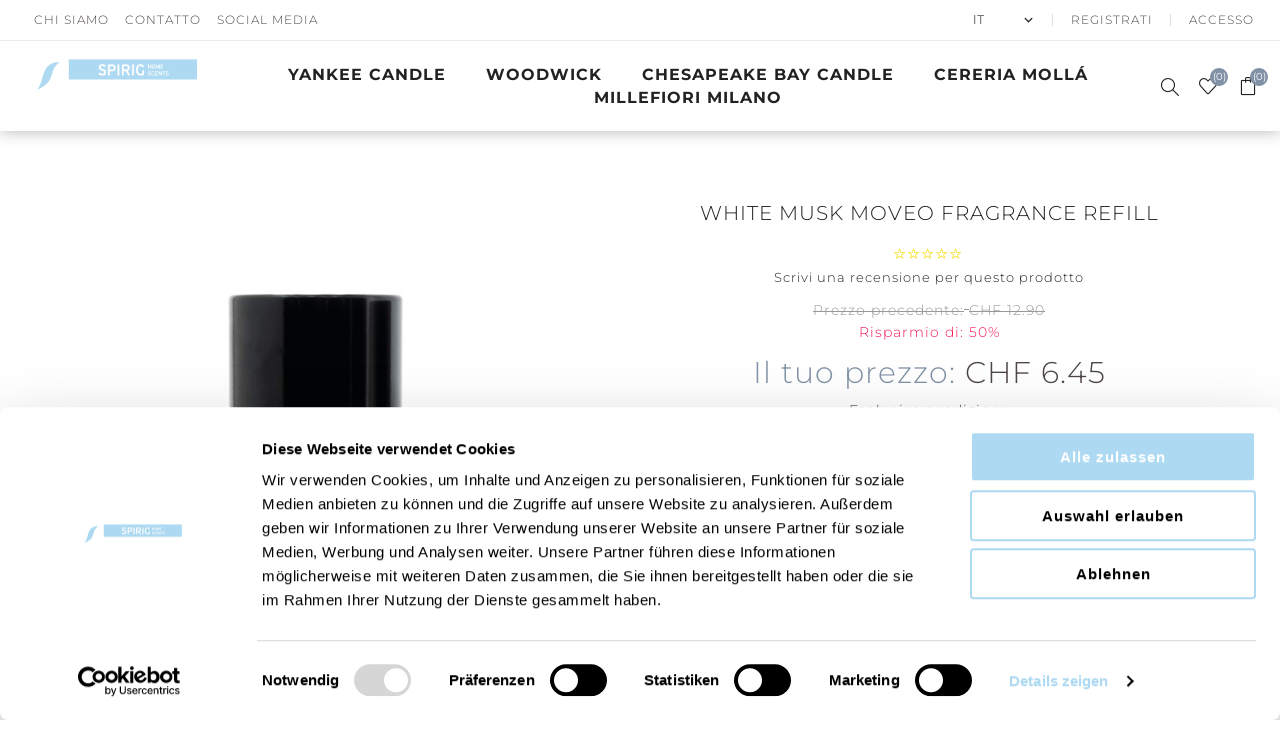

--- FILE ---
content_type: text/html; charset=utf-8
request_url: https://www.yankeecandle.ch/it/white-musk-moveo-fragrance-refill-2
body_size: 24815
content:
<!DOCTYPE html><html lang="it" dir="ltr" class="html-product-details-page"><head><title>White Musk MOVEO Fragrance Refill | Yankee Candle &#x2013; Sito ufficiale Svizzera</title><meta charset="UTF-8"><meta name="description" content="&lt;STRONG>White Musk&lt;/STRONG>&lt;BR>Una fragranza che richiama avvolgenti note dei fiori bianchi, di speziati chiodi di garofano, e anice stellato per rivelare misteriose note di fondo.&lt;BR>Fragranza per diffusore portatile. Senza necessità di aggiungere acqua.&lt;BR>&lt;BR>&lt;STRONG>(Prezzo per pezzo)&lt;/STRONG>"><meta name="keywords" content="Candele profumate,Candele aromatiche,Candele profumate da acquistare online,Candele profumate in vetro,Candele Yankee Candle,Candele WoodWick,Candele con stoppino in legno,Candele profumate per la casa,Candele da rilassamento,Acquistare candele profumate in vetro,Candele Yankee Candle in Svizzera,Le migliori candele profumate per il soggiorno,Candele profumate in cera di soia"><meta name="generator" content="nopCommerce"><meta name="viewport" content="width=device-width, initial-scale=1.0, minimum-scale=1.0, maximum-scale=2.0"><link rel="preload" as="font" href="/Themes/Avenue/Content/fonts/avenue_font.woff" crossorigin><link href="/Themes/Avenue/Content/css/fonts.css" rel="stylesheet"><meta property="og:type" content="product"><meta property="og:title" content="White Musk MOVEO Fragrance Refill"><meta property="og:description" content="White MuskUna fragranza che richiama avvolgenti note dei fiori bianchi, di speziati chiodi di garofano, e anice stellato per rivelare misteriose note di fondo.Fragranza per diffusore portatile. Senza necessità di aggiungere acqua.(Prezzo per pezzo)"><meta property="og:image" content="https://www.yankeecandle.ch/images/thumbs/0040945_white-musk-moveo-fragrance-refill_750.jpeg"><meta property="og:image:url" content="https://www.yankeecandle.ch/images/thumbs/0040945_white-musk-moveo-fragrance-refill_750.jpeg"><meta property="og:url" content="https://www.yankeecandle.ch/it/white-musk-moveo-fragrance-refill-2"><meta property="og:site_name" content="Spirig Home Scents"><meta property="twitter:card" content="summary"><meta property="twitter:site" content="Spirig Home Scents"><meta property="twitter:title" content="White Musk MOVEO Fragrance Refill"><meta property="twitter:description" content="White MuskUna fragranza che richiama avvolgenti note dei fiori bianchi, di speziati chiodi di garofano, e anice stellato per rivelare misteriose note di fondo.Fragranza per diffusore portatile. Senza necessità di aggiungere acqua.(Prezzo per pezzo)"><meta property="twitter:image" content="https://www.yankeecandle.ch/images/thumbs/0040945_white-musk-moveo-fragrance-refill_750.jpeg"><meta property="twitter:url" content="https://www.yankeecandle.ch/it/white-musk-moveo-fragrance-refill-2"><link rel="stylesheet" href="/Plugins/SevenSpikes.Core/Styles/perfect-scrollbar.min.css?v=C6G61aR1PFNf3MzKr25Ya1P1SC4"><link rel="stylesheet" href="/Themes/Avenue/Content/css/styles.css?v=PwWqtRTva7kf5UPnpenfRaIs-1c"><link rel="stylesheet" href="/Themes/Avenue/Content/css/footable.css?v=Ve6fYQODWEVAPoHrONQzlox6Qgg"><link rel="stylesheet" href="/Themes/Avenue/Content/css/mobile.css?v=zhyRYJwO-CZ4m4kcelWgzjra7bk"><link rel="stylesheet" href="/Themes/Avenue/Content/css/480.css?v=W054UHp5zGTUmm8ctVVGcu8VlrM"><link rel="stylesheet" href="/Themes/Avenue/Content/css/768.css?v=84bCmsqHFu1A_Lm50uKEhhvsYsY"><link rel="stylesheet" href="/Themes/Avenue/Content/css/1024.css?v=yKrR6P6pKY7XBBtL8cm_52kI0ew"><link rel="stylesheet" href="/Themes/Avenue/Content/css/1200.css?v=DxxXqbFsjH_egMqZvwP6iMwr3Vo"><link rel="stylesheet" href="/Themes/Avenue/Content/css/1500.css?v=ptzar4Zcj5kUn9Lt83Cr8AFGSKc"><link rel="stylesheet" href="/Themes/Avenue/Content/css/msie.css?v=nqcXVNVwsWwmf2CdzWsSwXvnpa4"><link rel="stylesheet" href="/Themes/Avenue/Content/css/mobile.custom.css?v=z6pEz9Ipk3imBHG4zfh4bO4E82U"><link rel="stylesheet" href="/Themes/Avenue/Content/css/styles.custom.css?v=KQc-ckNO-A8_VU84AaiLPI8PNgQ"><link rel="stylesheet" href="/Themes/Avenue/Content/css/1200.custom.css?v=Bnb5gsqFqzBrCtflJSeaN-9tMm4"><link rel="stylesheet" href="/Plugins/SevenSpikes.Nop.Plugins.CloudZoom/Themes/Avenue/Content/cloud-zoom/CloudZoom.css?v=2i_BsFWEtcV7yx-5cfNvFBb1wDU"><link rel="stylesheet" href="/lib_npm/magnific-popup/magnific-popup.css?v=0mkU5HApUs1fnhxhBVHPHxvlOhA"><link rel="stylesheet" href="/Plugins/SevenSpikes.Nop.Plugins.NopQuickTabs/Themes/Avenue/Content/QuickTabs.css?v=Io0d3s8De6ae5c-9ar__dQMOJ2A"><link rel="stylesheet" href="/Plugins/SevenSpikes.Nop.Plugins.MegaMenu/Themes/Avenue/Content/MegaMenu.css?v=6JK_-joFXZjMFa0hvR6pcTh9eRU"><link rel="stylesheet" href="/Plugins/SevenSpikes.Nop.Plugins.InstantSearch/Themes/Avenue/Content/InstantSearch.css?v=GfMqHaQ_jZs2J1CFkJlgsXvSZy4"><link rel="stylesheet" href="/Plugins/SevenSpikes.Nop.Plugins.AjaxCart/Themes/Avenue/Content/ajaxCart.css?v=QZbJi-VkKPEthCsxSC4MzLg2Eb4"><link rel="stylesheet" href="/Plugins/SevenSpikes.Nop.Plugins.ProductRibbons/Styles/Ribbons.common.css?v=VFLa9LMehOORrvtBFzGkGOlEOVU"><link rel="stylesheet" href="/Plugins/SevenSpikes.Nop.Plugins.ProductRibbons/Themes/Avenue/Content/Ribbons.css?v=VdNSBuhx7I1MtdJNQzkH6rNGl9w"><link rel="stylesheet" href="/Plugins/SevenSpikes.Nop.Plugins.QuickView/Themes/Avenue/Content/QuickView.css?v=45hoD199xs1n529mjZYvICP4BWY"><link rel="stylesheet" href="/lib_npm/fine-uploader/fine-uploader/fine-uploader.min.css?v=ZgyFSEOYjRIa759t9J0LxvIc6r0"><link rel="stylesheet" href="/Themes/Avenue/Content/css/theme.custom-1.css?v=kN4LwjRoUCwrB4dPlxVYhdoFNLM"><style>.product-details-page .full-description{display:none}.product-details-page .ui-tabs .full-description{display:block}.product-details-page .tabhead-full-description{display:none}.product-details-page .product-specs-box{display:none}.product-details-page .ui-tabs .product-specs-box{display:block}.product-details-page .ui-tabs .product-specs-box .title{display:none}.product-details-page .product-no-reviews,.product-details-page .product-review-links{display:none}</style><script async src="/Plugins/FoxNetSoft.GoogleAnalytics4/Scripts/GoogleAnalytics4.js"></script><script>window.dataLayer=window.dataLayer||[];var GA4_productImpressions=GA4_productImpressions||[],GA4_productDetails=GA4_productDetails||[],GA4_cartproducts=GA4_cartproducts||[],GA4_wishlistproducts=GA4_wishlistproducts||[]</script><script>(function(n,t,i,r,u){n[r]=n[r]||[];n[r].push({"gtm.start":(new Date).getTime(),event:"gtm.js"});var e=t.getElementsByTagName(i)[0],f=t.createElement(i),o=r!="dataLayer"?"&l="+r:"";f.async=!0;f.src="https://www.googletagmanager.com/gtm.js?id="+u+o;e.parentNode.insertBefore(f,e)})(window,document,"script","dataLayer","G-EFJDLXYZ0D")</script><script>!function(n,t,i,r,u,f,e){n.fbq||(u=n.fbq=function(){u.callMethod?u.callMethod.apply(u,arguments):u.queue.push(arguments)},n._fbq||(n._fbq=u),u.push=u,u.loaded=!0,u.version="2.0",u.agent="plnopcommerce",u.queue=[],f=t.createElement(i),f.async=!0,f.src=r,e=t.getElementsByTagName(i)[0],e.parentNode.insertBefore(f,e))}(window,document,"script","https://connect.facebook.net/en_US/fbevents.js");fbq("init","1152127691662420",{external_id:"beb42bb8-4273-4ba8-bea8-7e82afc364eb"});fbq("track","PageView");fbq("track","ViewContent",{value:6.45,currency:"CHF",content_ids:["20.099rw.0dmb-1"],content_type:"product",content_category:"Millefiori Milano",content_name:"White Musk MOVEO Fragrance Refill"})</script><script>(function(n,t,i,r,u){n[r]=n[r]||[];n[r].push({"gtm.start":(new Date).getTime(),event:"gtm.js"});var e=t.getElementsByTagName(i)[0],f=t.createElement(i),o=r!="dataLayer"?"&l="+r:"";f.async=!0;f.src="https://www.googletagmanager.com/gtm.js?id="+u+o;e.parentNode.insertBefore(f,e)})(window,document,"script","dataLayer","GTM-WV5STQ9")</script><link rel="canonical" href="https://www.yankeecandle.ch/it/white-musk-moveo-fragrance-refill-2"><body class="product-details-page-body"><input name="__RequestVerificationToken" type="hidden" value="CfDJ8DhW8GwOyWNDk2FEdeMKNQQZjiikWmz5g3r-oRruqSPXe83wGage_ncAcT31KS9aa1rDGWrq2S3C1hmTf-Il5CFNasZIGamm9IKFBxFfPajmH-veP0WOp1dJC-1-J1p_9rGGRf7okcphcN6BouUcDNg"><noscript><iframe src="https://www.googletagmanager.com/ns.html?id=GTM-WV5STQ9" height="0" width="0" style="display:none;visibility:hidden"></iframe></noscript><noscript><iframe src="https://www.googletagmanager.com/ns.html?id=G-EFJDLXYZ0D" height="0" width="0" style="display:none;visibility:hidden"></iframe></noscript><div class="ajax-loading-block-window" style="display:none"></div><div id="dialog-notifications-success" title="Notifica" style="display:none"></div><div id="dialog-notifications-error" title="Errore" style="display:none"></div><div id="dialog-notifications-warning" title="Avviso" style="display:none"></div><div id="bar-notification" class="bar-notification-container" data-close="Chiudi"></div><!--[if lte IE 8]><div style="clear:both;height:59px;text-align:center;position:relative"><a href="http://www.microsoft.com/windows/internet-explorer/default.aspx" target="_blank"> <img src="/Themes/Avenue/Content/img/ie_warning.jpg" height="42" width="820" alt="You are using an outdated browser. For a faster, safer browsing experience, upgrade for free today."> </a></div><![endif]--><div class="master-wrapper-page standard-gallery"><div class="overlayOffCanvas"></div><div class="header-wrapper"><div class="header"><div class="header-upper"><div class="sysnav"><ul><li><a href="/it/chi-siamo" title="chi siamo">chi siamo</a><li style="display:none"><a href="/it/verkaufsstellen" title="punti vendita">punti vendita</a><li><a href="/it/contactus" title="contatto">contatto</a><li><span class="hover-menu"> <a>Social media</a><div class="show-on-hover"><a href="https://www.facebook.com/yankeecandle.ch" target="_blank">Yankee Candle - Facebook</a> <a href="https://www.instagram.com/yankeecandleswitzerland" target="_blank">Yankee Candle - Instagram</a> <a href="https://www.facebook.com/woodwickswitzerland" target="_blank">Woodwick - Facebook</a> <a href="https://www.instagram.com/woodwickswitzerland" target="_blank">Woodwick - Instagram</a> <a href="https://www.facebook.com/chesapeakebaycandleswitzerland" target="_blank">Chesapeake Bay Candle - Facebook</a> <a href="https://www.instagram.com/chesapeakebayswitzerland" target="_blank">Chesapeake Bay Candle - Instagram</a></div></span></ul></div><div class="profile-links responsive-nav-content"><div class="responsive-nav-head"><span class="text">Profilo</span> <span class="button close-links"></span></div><div class="responsive-nav-body"><div class="header-links"><ul><li><a href="/it/register?returnUrl=%2Fit%2Fwhite-musk-moveo-fragrance-refill-2" class="ico-register">Registrati</a><li><a href="/it/login?returnUrl=%2Fit%2Fwhite-musk-moveo-fragrance-refill-2" class="ico-login">Accesso</a><li id="wishlistlink"><a href="/it/wishlist" class="ico-wishlist"> <span class="wishlist-label">Lista dei desideri</span> <span class="wishlist-qty counter">(0)</span> </a><li id="topcartlink"><a href="/it/cart" class="ico-cart"> <span class="cart-label">Carrello</span> <span class="cart-qty counter">(0)</span> </a></ul></div><div class="header-selects"><script>window.dataLayer.push({event:"login",isReseller:!1})</script><div class="language-selector"><select id="customerlanguage" name="customerlanguage" onchange="setLocation(this.value)" aria-label="Selettore delle lingue"><option value="https://www.yankeecandle.ch/it/changelanguage/2?returnUrl=%2Fit%2Fwhite-musk-moveo-fragrance-refill-2">DE<option value="https://www.yankeecandle.ch/it/changelanguage/3?returnUrl=%2Fit%2Fwhite-musk-moveo-fragrance-refill-2">FR<option selected value="https://www.yankeecandle.ch/it/changelanguage/4?returnUrl=%2Fit%2Fwhite-musk-moveo-fragrance-refill-2">IT</select></div></div></div></div></div><div class="header-lower"><div class="header-lower-inner"><div class="header-logo-wrapper table-cell"><div class="nav-button menu-button"><span class="trigger" title="Menu"></span></div><div class="header-logo"><a href="/it" class="logo"> <img alt="Spirig Home Scents" src="https://www.yankeecandle.ch/images/thumbs/0045029_Logo Spirig Home Scents.png"></a></div></div><div class="header-menu table-cell responsive-nav-content"><div class="responsive-nav-head"><span class="text">Menu</span> <span class="button close-menu"></span></div><ul class="mega-menu" data-isrtlenabled="false" data-enableclickfordropdown="false"><li class="has-sublist with-dropdown-in-grid"><a class="with-subcategories" href="/it/yankee-candle"><span>Yankee Candle</span></a><div class="dropdown categories fullWidth boxes-7"><div class="row-wrapper"><div class="row"><div class="box"><div class="picture"><a href="/it/nuove-collezione-yankee-candle-2" title="Visualizza i prodotti della categoria Nuova collezione Little Luxuries"> <img class="lazy" alt="Immagine per la categoria Nuova collezione Little Luxuries" src="[data-uri]" data-original="https://www.yankeecandle.ch/images/thumbs/0050322_neu-little-luxuries-kollektion_220.jpeg"> </a></div><div class="title"><a href="/it/nuove-collezione-yankee-candle-2" title="Nuova collezione Little Luxuries"><span>Nuova collezione Little Luxuries</span></a></div><ul class="subcategories"><li class="subcategory-item"><a href="/it/lavender-bliss" title="Lavender Bliss"><span>Lavender Bliss</span></a><li class="subcategory-item"><a href="/it/slow-bloom" title="Slow Bloom"><span>Slow Bloom</span></a><li class="subcategory-item all"><a class="view-all" href="/it/nuove-collezione-yankee-candle-2" title="Vedi tutti"> <span>Vedi tutti</span> </a></ul></div><div class="box"><div class="picture"><a href="/it/fragranza-del-mese-soft-wool-and-amber" title="Visualizza i prodotti della categoria Fragranza del mese"> <img class="lazy" alt="Immagine per la categoria Fragranza del mese" src="[data-uri]" data-original="https://www.yankeecandle.ch/images/thumbs/0050299_duft-des-monats_220.jpeg"> </a></div><div class="title"><a href="/it/fragranza-del-mese-soft-wool-and-amber" title="Fragranza del mese"><span>Fragranza del mese</span></a></div></div><div class="box"><div class="picture"><a href="/it/regali-da-yankee-candle" title="Visualizza i prodotti della categoria Regali Yankee Candle"> <img class="lazy" alt="Immagine per la categoria Regali Yankee Candle" src="[data-uri]" data-original="https://www.yankeecandle.ch/images/thumbs/0050234_geschenke-yankee-candle_220.jpeg"> </a></div><div class="title"><a href="/it/regali-da-yankee-candle" title="Regali Yankee Candle"><span>Regali Yankee Candle</span></a></div></div><div class="box"><div class="picture"><a href="/it/soldi-2" title="Visualizza i prodotti della categoria Saldi"> <img class="lazy" alt="Immagine per la categoria Saldi" src="[data-uri]" data-original="https://www.yankeecandle.ch/images/thumbs/0047797_sale_220.jpeg"> </a></div><div class="title"><a href="/it/soldi-2" title="Saldi"><span>Saldi</span></a></div></div><div class="box"><div class="picture"><a href="/it/apres-ski" title="Visualizza i prodotti della categoria 50% Après Ski"> <img class="lazy" alt="Immagine per la categoria 50% Après Ski" src="[data-uri]" data-original="https://www.yankeecandle.ch/images/thumbs/0050284_50-apres-ski_220.jpeg"> </a></div><div class="title"><a href="/it/apres-ski" title="50% Après Ski"><span>50% Apr&#xE8;s Ski</span></a></div><ul class="subcategories"><li class="subcategory-item"><a href="/it/santa-on-skis" title="Santa on Skis"><span>Santa on Skis</span></a><li class="subcategory-item"><a href="/it/holiday-winterfest" title="Holiday Winterfest"><span>Holiday Winterfest</span></a><li class="subcategory-item all"><a class="view-all" href="/it/apres-ski" title="Vedi tutti"> <span>Vedi tutti</span> </a></ul></div><div class="box"><div class="picture"><a href="/it/candele-profumate-signature" title="Visualizza i prodotti della categoria Candele profumate Signature"> <img class="lazy" alt="Immagine per la categoria Candele profumate Signature" src="[data-uri]" data-original="https://www.yankeecandle.ch/images/thumbs/0050289_duftkerzen-signature_220.jpeg"> </a></div><div class="title"><a href="/it/candele-profumate-signature" title="Candele profumate Signature"><span>Candele profumate Signature</span></a></div><ul class="subcategories"><li class="subcategory-item"><a href="/it/clean-cotton-1" title="Clean Cotton"><span>Clean Cotton</span></a><li class="subcategory-item"><a href="/it/soft-blanket-2" title="Soft Blanket"><span>Soft Blanket</span></a><li class="subcategory-item all"><a class="view-all" href="/it/candele-profumate-signature" title="Vedi tutti"> <span>Vedi tutti</span> </a></ul></div><div class="box"><div class="picture"><a href="/it/signature-diffuser-candle-set" title="Visualizza i prodotti della categoria Signature Diffuser &amp; Candle Set"> <img class="lazy" alt="Immagine per la categoria Signature Diffuser &amp; Candle Set" src="[data-uri]" data-original="https://www.yankeecandle.ch/images/thumbs/0047804_signature-diffuser-candle-set_220.jpeg"> </a></div><div class="title"><a href="/it/signature-diffuser-candle-set" title="Signature Diffuser &amp; Candle Set"><span>Signature Diffuser &amp; Candle Set</span></a></div></div></div><div class="row"><div class="box"><div class="picture"><a href="/it/signature-reed-diffusers" title="Visualizza i prodotti della categoria Signature Reed Diffusers"> <img class="lazy" alt="Immagine per la categoria Signature Reed Diffusers" src="[data-uri]" data-original="https://www.yankeecandle.ch/images/thumbs/0046915_signature-reed-diffusers_220.jpeg"> </a></div><div class="title"><a href="/it/signature-reed-diffusers" title="Signature Reed Diffusers"><span>Signature Reed Diffusers</span></a></div></div><div class="box"><div class="picture"><a href="/it/diffusore-di-fragranza-ad-ultrasuoni" title="Visualizza i prodotti della categoria Diffusore di fragranza ad ultrasuoni"> <img class="lazy" alt="Immagine per la categoria Diffusore di fragranza ad ultrasuoni" src="[data-uri]" data-original="https://www.yankeecandle.ch/images/thumbs/0038396_ultrasonic-aroma-diffuser_220.jpeg"> </a></div><div class="title"><a href="/it/diffusore-di-fragranza-ad-ultrasuoni" title="Diffusore di fragranza ad ultrasuoni"><span>Diffusore di fragranza ad ultrasuoni</span></a></div></div><div class="empty-box"></div><div class="empty-box"></div><div class="empty-box"></div><div class="empty-box"></div><div class="empty-box"></div></div></div></div><li class="has-sublist with-dropdown-in-grid"><a class="with-subcategories" href="/it/woodwick"><span>WoodWick</span></a><div class="dropdown categories fullWidth boxes-6"><div class="row-wrapper"><div class="row"><div class="box"><div class="picture"><a href="/it/soldi-woodwick" title="Visualizza i prodotti della categoria Saldi"> <img class="lazy" alt="Immagine per la categoria Saldi" src="[data-uri]" data-original="https://www.yankeecandle.ch/images/thumbs/0047798_sale_290.jpeg"> </a></div><div class="title"><a href="/it/soldi-woodwick" title="Saldi"><span>Saldi</span></a></div><ul class="subcategories"><li class="subcategory-item"><a href="/it/terra-haze" title="Terra Haze"><span>Terra Haze</span></a><li class="subcategory-item"><a href="/it/ethereal-haze" title="Ethereal Haze"><span>Ethereal Haze</span></a></ul></div><div class="box"><div class="picture"><a href="/it/fragranza-del-mese-woodwick-sparkling-pomelo" title="Visualizza i prodotti della categoria Fragranza del mese WoodWick"> <img class="lazy" alt="Immagine per la categoria Fragranza del mese WoodWick" src="[data-uri]" data-original="https://www.yankeecandle.ch/images/thumbs/0050312_duft-des-monats-woodwick_290.jpeg"> </a></div><div class="title"><a href="/it/fragranza-del-mese-woodwick-sparkling-pomelo" title="Fragranza del mese WoodWick"><span>Fragranza del mese WoodWick</span></a></div></div><div class="box"><div class="picture"><a href="/it/opulent-woods" title="Visualizza i prodotti della categoria 50% Opulent Woods"> <img class="lazy" alt="Immagine per la categoria 50% Opulent Woods" src="[data-uri]" data-original="https://www.yankeecandle.ch/images/thumbs/0048001_50-opulent-woods_290.jpeg"> </a></div><div class="title"><a href="/it/opulent-woods" title="50% Opulent Woods"><span>50% Opulent Woods</span></a></div><ul class="subcategories"><li class="subcategory-item"><a href="/it/golden-bourbon" title="Golden Bourbon"><span>Golden Bourbon</span></a><li class="subcategory-item"><a href="/it/rouge-oud" title="Rouge Oud"><span>Rouge Oud</span></a><li class="subcategory-item all"><a class="view-all" href="/it/opulent-woods" title="Vedi tutti"> <span>Vedi tutti</span> </a></ul></div><div class="box"><div class="picture"><a href="/it/regali-woodwick" title="Visualizza i prodotti della categoria Regali WoodWick"> <img class="lazy" alt="Immagine per la categoria Regali WoodWick" src="[data-uri]" data-original="https://www.yankeecandle.ch/images/thumbs/0048993_geschenke-woodwick_290.jpeg"> </a></div><div class="title"><a href="/it/regali-woodwick" title="Regali WoodWick"><span>Regali WoodWick</span></a></div></div><div class="box"><div class="picture"><a href="/it/precious-metals" title="Visualizza i prodotti della categoria Precious Metals"> <img class="lazy" alt="Immagine per la categoria Precious Metals" src="[data-uri]" data-original="https://www.yankeecandle.ch/images/thumbs/0050285_precious-metals_290.jpeg"> </a></div><div class="title"><a href="/it/precious-metals" title="Precious Metals"><span>Precious Metals</span></a></div></div><div class="box"><div class="picture"><a href="/it/core-range" title="Visualizza i prodotti della categoria Core Range"> <img class="lazy" alt="Immagine per la categoria Core Range" src="[data-uri]" data-original="https://www.yankeecandle.ch/images/thumbs/0050287_core-range_290.jpeg"> </a></div><div class="title"><a href="/it/core-range" title="Core Range"><span>Core Range</span></a></div><ul class="subcategories"><li class="subcategory-item"><a href="/it/cinnamon-chai" title="Cinnamon Chai"><span>Cinnamon Chai</span></a><li class="subcategory-item"><a href="/it/coastal-sunset" title="Coastal Sunset"><span>Coastal Sunset</span></a><li class="subcategory-item all"><a class="view-all" href="/it/core-range" title="Vedi tutti"> <span>Vedi tutti</span> </a></ul></div></div><div class="row"><div class="box"><div class="picture"><a href="/it/renew-collezione" title="Visualizza i prodotti della categoria ReNew Collezione "> <img class="lazy" alt="Immagine per la categoria ReNew Collezione " src="[data-uri]" data-original="https://www.yankeecandle.ch/images/thumbs/0048005_renew-collection_290.jpeg"> </a></div><div class="title"><a href="/it/renew-collezione" title="ReNew Collezione "><span>ReNew Collezione </span></a></div><ul class="subcategories"><li class="subcategory-item"><a href="/it/black-currant-rose" title="Black Currant &amp; Rose"><span>Black Currant &amp; Rose</span></a><li class="subcategory-item"><a href="/it/cherry-blossom-vanilla" title="Cherry Blossom &amp; Vanilla"><span>Cherry Blossom &amp; Vanilla</span></a><li class="subcategory-item all"><a class="view-all" href="/it/renew-collezione" title="Vedi tutti"> <span>Vedi tutti</span> </a></ul></div><div class="box"><div class="picture"><a href="/it/trilogy" title="Visualizza i prodotti della categoria Trilogy"> <img class="lazy" alt="Immagine per la categoria Trilogy" src="[data-uri]" data-original="https://www.yankeecandle.ch/images/thumbs/0048006_trilogy_290.jpeg"> </a></div><div class="title"><a href="/it/trilogy" title="Trilogy"><span>Trilogy</span></a></div><ul class="subcategories"><li class="subcategory-item"><a href="/it/calming-retreat" title="Calming Retreat"><span>Calming Retreat</span></a><li class="subcategory-item"><a href="/it/amethyst-sky" title="Amethyst Sky"><span>Amethyst Sky</span></a><li class="subcategory-item all"><a class="view-all" href="/it/trilogy" title="Vedi tutti"> <span>Vedi tutti</span> </a></ul></div><div class="box"><div class="picture"><a href="/it/assessori" title="Visualizza i prodotti della categoria Assessori"> <img class="lazy" alt="Immagine per la categoria Assessori" src="[data-uri]" data-original="https://www.yankeecandle.ch/images/thumbs/0044342_accessoires_290.jpeg"> </a></div><div class="title"><a href="/it/assessori" title="Assessori"><span>Assessori</span></a></div></div><div class="empty-box"></div><div class="empty-box"></div><div class="empty-box"></div></div></div></div><li class="has-sublist with-dropdown-in-grid"><a class="with-subcategories" href="/it/chesapeake-bay"><span>Chesapeake Bay Candle</span></a><div class="dropdown categories fullWidth boxes-6"><div class="row-wrapper"><div class="row"><div class="box"><div class="picture"><a href="/it/fragranza-del-mese-love-passion" title="Visualizza i prodotti della categoria Fragranza del mese"> <img class="lazy" alt="Immagine per la categoria Fragranza del mese" src="[data-uri]" data-original="https://www.yankeecandle.ch/images/thumbs/0050315_duft-des-monats_290.jpeg"> </a></div><div class="title"><a href="/it/fragranza-del-mese-love-passion" title="Fragranza del mese"><span>Fragranza del mese</span></a></div></div><div class="box"><div class="picture"><a href="/it/fragranze-per-diffusori-naturali" title="Visualizza i prodotti della categoria 50% Fragranze per Diffusori Naturali "> <img class="lazy" alt="Immagine per la categoria 50% Fragranze per Diffusori Naturali " src="[data-uri]" data-original="https://www.yankeecandle.ch/images/thumbs/0047799_50-rabatt-naturliche-diffusordufte_290.jpeg"> </a></div><div class="title"><a href="/it/fragranze-per-diffusori-naturali" title="50% Fragranze per Diffusori Naturali "><span>50% Fragranze per Diffusori Naturali </span></a></div></div><div class="box"><div class="picture"><a href="/it/chesapeake-bay-candle-candele-profumata-stillnes-purity" title="Visualizza i prodotti della categoria Stillness + Purity"> <img class="lazy" alt="Immagine per la categoria Stillness + Purity" src="[data-uri]" data-original="https://www.yankeecandle.ch/images/thumbs/0039491_stillness-purity_290.jpeg"> </a></div><div class="title"><a href="/it/chesapeake-bay-candle-candele-profumata-stillnes-purity" title="Stillness + Purity"><span>Stillness &#x2B; Purity</span></a></div></div><div class="box"><div class="picture"><a href="/it/chesapeake-bay-candle-candele-profumate-love-passion" title="Visualizza i prodotti della categoria Love + Passion"> <img class="lazy" alt="Immagine per la categoria Love + Passion" src="[data-uri]" data-original="https://www.yankeecandle.ch/images/thumbs/0041801_love-passion_290.jpeg"> </a></div><div class="title"><a href="/it/chesapeake-bay-candle-candele-profumate-love-passion" title="Love + Passion"><span>Love &#x2B; Passion</span></a></div></div><div class="box"><div class="picture"><a href="/it/chesapeake-bay-candle-candele-profumate-strength-energy" title="Visualizza i prodotti della categoria Strength + Energy"> <img class="lazy" alt="Immagine per la categoria Strength + Energy" src="[data-uri]" data-original="https://www.yankeecandle.ch/images/thumbs/0039497_strength-energy_290.jpeg"> </a></div><div class="title"><a href="/it/chesapeake-bay-candle-candele-profumate-strength-energy" title="Strength + Energy"><span>Strength &#x2B; Energy</span></a></div></div><div class="box"><div class="picture"><a href="/it/chesapeake-bay-candle-candele-profumate-awaken-invigorate" title="Visualizza i prodotti della categoria Awaken + Invigorate"> <img class="lazy" alt="Immagine per la categoria Awaken + Invigorate" src="[data-uri]" data-original="https://www.yankeecandle.ch/images/thumbs/0039499_awaken-invigorate_290.jpeg"> </a></div><div class="title"><a href="/it/chesapeake-bay-candle-candele-profumate-awaken-invigorate" title="Awaken + Invigorate"><span>Awaken &#x2B; Invigorate</span></a></div></div></div><div class="row"><div class="box"><div class="picture"><a href="/it/chesapeake-bay-candle-candele-profumate-mind-and-body-balance-harmony" title="Visualizza i prodotti della categoria Balance + Harmony"> <img class="lazy" alt="Immagine per la categoria Balance + Harmony" src="[data-uri]" data-original="https://www.yankeecandle.ch/images/thumbs/0039498_balance-harmony_290.jpeg"> </a></div><div class="title"><a href="/it/chesapeake-bay-candle-candele-profumate-mind-and-body-balance-harmony" title="Balance + Harmony"><span>Balance &#x2B; Harmony</span></a></div></div><div class="box"><div class="picture"><a href="/it/chesapeake-bay-candle-candele-profumate-reflection-clarity" title="Visualizza i prodotti della categoria Reflection + Clarity"> <img class="lazy" alt="Immagine per la categoria Reflection + Clarity" src="[data-uri]" data-original="https://www.yankeecandle.ch/images/thumbs/0041802_reflection-clarity_290.jpeg"> </a></div><div class="title"><a href="/it/chesapeake-bay-candle-candele-profumate-reflection-clarity" title="Reflection + Clarity"><span>Reflection &#x2B; Clarity</span></a></div></div><div class="box"><div class="picture"><a href="/it/chesapeake-bay-candle-candele-profumate-confidence-freedom" title="Visualizza i prodotti della categoria Confidence + Freedom"> <img class="lazy" alt="Immagine per la categoria Confidence + Freedom" src="[data-uri]" data-original="https://www.yankeecandle.ch/images/thumbs/0039495_confidence-freedom_290.jpeg"> </a></div><div class="title"><a href="/it/chesapeake-bay-candle-candele-profumate-confidence-freedom" title="Confidence + Freedom"><span>Confidence &#x2B; Freedom</span></a></div></div><div class="box"><div class="picture"><a href="/it/chesapeake-bay-candle-candele-profumate-joy-laughter" title="Visualizza i prodotti della categoria Joy + Laughter"> <img class="lazy" alt="Immagine per la categoria Joy + Laughter" src="[data-uri]" data-original="https://www.yankeecandle.ch/images/thumbs/0039496_joy-laughter_290.jpeg"> </a></div><div class="title"><a href="/it/chesapeake-bay-candle-candele-profumate-joy-laughter" title="Joy + Laughter"><span>Joy &#x2B; Laughter</span></a></div></div><div class="box"><div class="picture"><a href="/it/chesapeake-bay-candle-candele-profumate-serenity-calm" title="Visualizza i prodotti della categoria Serenity + Calm"> <img class="lazy" alt="Immagine per la categoria Serenity + Calm" src="[data-uri]" data-original="https://www.yankeecandle.ch/images/thumbs/0039500_serenity-calm_290.jpeg"> </a></div><div class="title"><a href="/it/chesapeake-bay-candle-candele-profumate-serenity-calm" title="Serenity + Calm"><span>Serenity &#x2B; Calm</span></a></div></div><div class="box"><div class="picture"><a href="/it/chesapeake-bay-candle-candele-profumate-peace-tranquility" title="Visualizza i prodotti della categoria Peace + Tranquility"> <img class="lazy" alt="Immagine per la categoria Peace + Tranquility" src="[data-uri]" data-original="https://www.yankeecandle.ch/images/thumbs/0039492_peace-tranquility_290.jpeg"> </a></div><div class="title"><a href="/it/chesapeake-bay-candle-candele-profumate-peace-tranquility" title="Peace + Tranquility"><span>Peace &#x2B; Tranquility</span></a></div></div></div><div class="row"><div class="box"><div class="picture"><a href="/it/assessori-2" title="Visualizza i prodotti della categoria Assessori"> <img class="lazy" alt="Immagine per la categoria Assessori" src="[data-uri]" data-original="https://www.yankeecandle.ch/images/thumbs/0044343_accessoires_290.jpeg"> </a></div><div class="title"><a href="/it/assessori-2" title="Assessori"><span>Assessori</span></a></div></div><div class="empty-box"></div><div class="empty-box"></div><div class="empty-box"></div><div class="empty-box"></div><div class="empty-box"></div></div></div></div><li class="has-sublist with-dropdown-in-grid"><a class="with-subcategories" href="/it/cereria-molla"><span>Cereria Moll&#xE1;</span></a><div class="dropdown categories fullWidth boxes-6"><div class="row-wrapper"><div class="row"><div class="box"><div class="picture"><a href="/it/cereria-molla-amber-sandalwood" title="Visualizza i prodotti della categoria Amber &amp; Sandalwood"> <img class="lazy" alt="Immagine per la categoria Amber &amp; Sandalwood" src="[data-uri]" data-original="https://www.yankeecandle.ch/images/thumbs/0048962_amber-sandalwood_290.jpeg"> </a></div><div class="title"><a href="/it/cereria-molla-amber-sandalwood" title="Amber &amp; Sandalwood"><span>Amber &amp; Sandalwood</span></a></div></div><div class="box"><div class="picture"><a href="/it/cereria-molla-basil-mandarin" title="Visualizza i prodotti della categoria Basil &amp; Mandarin"> <img class="lazy" alt="Immagine per la categoria Basil &amp; Mandarin" src="[data-uri]" data-original="https://www.yankeecandle.ch/images/thumbs/0048963_basil-mandarin_290.jpeg"> </a></div><div class="title"><a href="/it/cereria-molla-basil-mandarin" title="Basil &amp; Mandarin"><span>Basil &amp; Mandarin</span></a></div></div><div class="box"><div class="picture"><a href="/it/bergamotto-di-calabria" title="Visualizza i prodotti della categoria Bergamotto di Calabria"> <img class="lazy" alt="Immagine per la categoria Bergamotto di Calabria" src="[data-uri]" data-original="https://www.yankeecandle.ch/images/thumbs/0048964_bergamotto-di-calabria_290.jpeg"> </a></div><div class="title"><a href="/it/bergamotto-di-calabria" title="Bergamotto di Calabria"><span>Bergamotto di Calabria</span></a></div></div><div class="box"><div class="picture"><a href="/it/black-orchid-lily" title="Visualizza i prodotti della categoria Black Orchid &amp; Lily"> <img class="lazy" alt="Immagine per la categoria Black Orchid &amp; Lily" src="[data-uri]" data-original="https://www.yankeecandle.ch/images/thumbs/0048965_black-orchid-lily_290.jpeg"> </a></div><div class="title"><a href="/it/black-orchid-lily" title="Black Orchid &amp; Lily"><span>Black Orchid &amp; Lily</span></a></div></div><div class="box"><div class="picture"><a href="/it/bulgarian-rose-oud" title="Visualizza i prodotti della categoria Bulgarian Rose &amp; Oud"> <img class="lazy" alt="Immagine per la categoria Bulgarian Rose &amp; Oud" src="[data-uri]" data-original="https://www.yankeecandle.ch/images/thumbs/0048966_bulgarian-rose-oud_290.jpeg"> </a></div><div class="title"><a href="/it/bulgarian-rose-oud" title="Bulgarian Rose &amp; Oud"><span>Bulgarian Rose &amp; Oud</span></a></div></div><div class="box"><div class="picture"><a href="/it/fig-citrus" title="Visualizza i prodotti della categoria Fig &amp; Citrus"> <img class="lazy" alt="Immagine per la categoria Fig &amp; Citrus" src="[data-uri]" data-original="https://www.yankeecandle.ch/images/thumbs/0048967_fig-citrus_290.jpeg"> </a></div><div class="title"><a href="/it/fig-citrus" title="Fig &amp; Citrus"><span>Fig &amp; Citrus</span></a></div></div></div><div class="row"><div class="box"><div class="picture"><a href="/it/french-linen" title="Visualizza i prodotti della categoria French Linen"> <img class="lazy" alt="Immagine per la categoria French Linen" src="[data-uri]" data-original="https://www.yankeecandle.ch/images/thumbs/0048968_french-linen_290.jpeg"> </a></div><div class="title"><a href="/it/french-linen" title="French Linen"><span>French Linen</span></a></div></div><div class="box"><div class="picture"><a href="/it/grapefruit-bay" title="Visualizza i prodotti della categoria Grapefruit &amp; Bay"> <img class="lazy" alt="Immagine per la categoria Grapefruit &amp; Bay" src="[data-uri]" data-original="https://www.yankeecandle.ch/images/thumbs/0048969_grapefruit-bay_290.jpeg"> </a></div><div class="title"><a href="/it/grapefruit-bay" title="Grapefruit &amp; Bay"><span>Grapefruit &amp; Bay</span></a></div></div><div class="box"><div class="picture"><a href="/it/mediterranean-blue" title="Visualizza i prodotti della categoria Mediterranean Blue"> <img class="lazy" alt="Immagine per la categoria Mediterranean Blue" src="[data-uri]" data-original="https://www.yankeecandle.ch/images/thumbs/0048970_mediterranean-blue_290.jpeg"> </a></div><div class="title"><a href="/it/mediterranean-blue" title="Mediterranean Blue"><span>Mediterranean Blue</span></a></div></div><div class="box"><div class="picture"><a href="/it/moroccan-cedar" title="Visualizza i prodotti della categoria Moroccan Cedar"> <img class="lazy" alt="Immagine per la categoria Moroccan Cedar" src="[data-uri]" data-original="https://www.yankeecandle.ch/images/thumbs/0048971_moroccan-cedar_290.jpeg"> </a></div><div class="title"><a href="/it/moroccan-cedar" title="Moroccan Cedar"><span>Moroccan Cedar</span></a></div></div><div class="box"><div class="picture"><a href="/it/oud-leather" title="Visualizza i prodotti della categoria Oud &amp; Leather"> <img class="lazy" alt="Immagine per la categoria Oud &amp; Leather" src="[data-uri]" data-original="https://www.yankeecandle.ch/images/thumbs/0048972_oud-leather_290.jpeg"> </a></div><div class="title"><a href="/it/oud-leather" title="Oud &amp; Leather"><span>Oud &amp; Leather</span></a></div></div><div class="box"><div class="picture"><a href="/it/provence-lavender" title="Visualizza i prodotti della categoria Provence Lavender "> <img class="lazy" alt="Immagine per la categoria Provence Lavender " src="[data-uri]" data-original="https://www.yankeecandle.ch/images/thumbs/0048973_provence-lavender_290.jpeg"> </a></div><div class="title"><a href="/it/provence-lavender" title="Provence Lavender "><span>Provence Lavender </span></a></div></div></div><div class="row"><div class="box"><div class="picture"><a href="/it/raspberry-black-vanilla" title="Visualizza i prodotti della categoria Raspberry &amp; Black Vanilla"> <img class="lazy" alt="Immagine per la categoria Raspberry &amp; Black Vanilla" src="[data-uri]" data-original="https://www.yankeecandle.ch/images/thumbs/0048974_raspberry-black-vanilla_290.jpeg"> </a></div><div class="title"><a href="/it/raspberry-black-vanilla" title="Raspberry &amp; Black Vanilla"><span>Raspberry &amp; Black Vanilla</span></a></div></div><div class="box"><div class="picture"><a href="/it/santal-tonka" title="Visualizza i prodotti della categoria Santal &amp; Tonka"> <img class="lazy" alt="Immagine per la categoria Santal &amp; Tonka" src="[data-uri]" data-original="https://www.yankeecandle.ch/images/thumbs/0048975_santal-tonka_290.jpeg"> </a></div><div class="title"><a href="/it/santal-tonka" title="Santal &amp; Tonka"><span>Santal &amp; Tonka</span></a></div></div><div class="box"><div class="picture"><a href="/it/tea-lemongrass" title="Visualizza i prodotti della categoria Tea &amp; Lemongrass"> <img class="lazy" alt="Immagine per la categoria Tea &amp; Lemongrass" src="[data-uri]" data-original="https://www.yankeecandle.ch/images/thumbs/0048976_tea-lemongrass_290.jpeg"> </a></div><div class="title"><a href="/it/tea-lemongrass" title="Tea &amp; Lemongrass"><span>Tea &amp; Lemongrass</span></a></div></div><div class="box"><div class="picture"><a href="/it/tuberose-jasmine" title="Visualizza i prodotti della categoria Tuberose &amp; Jasmine"> <img class="lazy" alt="Immagine per la categoria Tuberose &amp; Jasmine" src="[data-uri]" data-original="https://www.yankeecandle.ch/images/thumbs/0048977_tuberose-jasmine_290.jpeg"> </a></div><div class="title"><a href="/it/tuberose-jasmine" title="Tuberose &amp; Jasmine"><span>Tuberose &amp; Jasmine</span></a></div></div><div class="box"><div class="picture"><a href="/it/velvet-wood" title="Visualizza i prodotti della categoria Velvet Wood"> <img class="lazy" alt="Immagine per la categoria Velvet Wood" src="[data-uri]" data-original="https://www.yankeecandle.ch/images/thumbs/0048978_velvet-wood_290.jpeg"> </a></div><div class="title"><a href="/it/velvet-wood" title="Velvet Wood"><span>Velvet Wood</span></a></div></div><div class="box"><div class="picture"><a href="/it/verbena-di-sicilia" title="Visualizza i prodotti della categoria Verbena di Sicilia"> <img class="lazy" alt="Immagine per la categoria Verbena di Sicilia" src="[data-uri]" data-original="https://www.yankeecandle.ch/images/thumbs/0048979_verbena-di-sicilia_290.jpeg"> </a></div><div class="title"><a href="/it/verbena-di-sicilia" title="Verbena di Sicilia"><span>Verbena di Sicilia</span></a></div></div></div><div class="row"><div class="box"><div class="picture"><a href="/it/fragranza-del-mese-fig-citrus" title="Visualizza i prodotti della categoria Fragranza del mese"> <img class="lazy" alt="Immagine per la categoria Fragranza del mese" src="[data-uri]" data-original="https://www.yankeecandle.ch/images/thumbs/0050300_duft-des-monats_290.jpeg"> </a></div><div class="title"><a href="/it/fragranza-del-mese-fig-citrus" title="Fragranza del mese"><span>Fragranza del mese</span></a></div></div><div class="empty-box"></div><div class="empty-box"></div><div class="empty-box"></div><div class="empty-box"></div><div class="empty-box"></div></div></div></div><li class="with-dropdown-in-grid"><a href="/it/millefiori-milano-4"><span>Millefiori Milano</span></a><li class="hide-desk social has-sublist"><a href="#" class="with-subcategories" title="Social Media"><span> Social Media</span></a> <button class="trigger plus-button"></button><div class="sublist-wrap"><div class="responsive-nav-head back-button"><span class="text"><button>Back</button></span></div><ul class="sublist"><li class="hide-desk"><a href="https://www.yankeecandle.ch/de/yankee-candle#/specFilters=4m!#-!17&amp;pageSize=40&amp;viewMode=grid&amp;orderBy=0&amp;pageNumber=1" title="Grosse Kerzen"><span> Grosse Kerzen</span></a><li class="hide-desk"><a href="https://www.facebook.com/yankeecandle.ch" title="Yankee Candle - Facebook"><span> Yankee Candle - Facebook</span></a><li class="hide-desk"><a href="https://www.instagram.com/yankeecandleswitzerland/" title="Yankee Candle - Instagram"><span> Yankee Candle - Instagram</span></a><li class="hide-desk"><a href="https://www.facebook.com/woodwickswitzerland" title="Woodwick - Facebook"><span> Woodwick - Facebook</span></a><li class="hide-desk"><a href="https://www.instagram.com/woodwickswitzerland/" title="Woodwick - Instagram"><span> Woodwick - Instagram</span></a><li class="hide-desk"><a href="https://www.facebook.com/chesapeakebaycandleswitzerland" title="Chesapeake Bay Candle - Facebook"><span> Chesapeake Bay Candle - Facebook</span></a><li class="hide-desk"><a href="https://www.instagram.com/chesapeakebayswitzerland/" title="Chesapeake Bay Candle - Instagram"><span> Chesapeake Bay Candle - Instagram</span></a></ul></div><li class="hide-desk"><a href="/ueber-uns" title="Über uns" target="_blank"><span> &#xDC;ber uns</span></a><li class="hide-desk"><a href="/it/contactus" title="Contact Us" target="_blank"><span> Contact Us</span></a></ul><div class="menu-title"><span>Menu</span></div><ul class="mega-menu-responsive"><li class="has-sublist"><a class="with-subcategories" href="/it/yankee-candle"><span>Yankee Candle</span></a> <button class="trigger plus-button"></button><div class="sublist-wrap"><div class="responsive-nav-head back-button"><span class="text"><button>Back</button></span></div><ul class="sublist"><li class="has-sublist"><a class="with-subcategories" href="/it/nuove-collezione-yankee-candle-2" title="Nuova collezione Little Luxuries"><span>Nuova collezione Little Luxuries</span></a> <button class="trigger plus-button"></button><div class="sublist-wrap"><div class="responsive-nav-head back-button"><span class="text"><button>Back</button></span></div><ul class="sublist"><li><a class="lastLevelCategory" href="/it/lavender-bliss" title="Lavender Bliss"><span>Lavender Bliss</span></a><li><a class="lastLevelCategory" href="/it/slow-bloom" title="Slow Bloom"><span>Slow Bloom</span></a><li><a class="view-all" href="/it/nuove-collezione-yankee-candle-2" title="Vedi tutti"> <span>Vedi tutti</span> </a></ul></div><li><a class="lastLevelCategory" href="/it/fragranza-del-mese-soft-wool-and-amber" title="Fragranza del mese"><span>Fragranza del mese</span></a><li><a class="lastLevelCategory" href="/it/regali-da-yankee-candle" title="Regali Yankee Candle"><span>Regali Yankee Candle</span></a><li><a class="lastLevelCategory" href="/it/soldi-2" title="Saldi"><span>Saldi</span></a><li class="has-sublist"><a class="with-subcategories" href="/it/apres-ski" title="50% Après Ski"><span>50% Apr&#xE8;s Ski</span></a> <button class="trigger plus-button"></button><div class="sublist-wrap"><div class="responsive-nav-head back-button"><span class="text"><button>Back</button></span></div><ul class="sublist"><li><a class="lastLevelCategory" href="/it/santa-on-skis" title="Santa on Skis"><span>Santa on Skis</span></a><li><a class="lastLevelCategory" href="/it/holiday-winterfest" title="Holiday Winterfest"><span>Holiday Winterfest</span></a><li><a class="view-all" href="/it/apres-ski" title="Vedi tutti"> <span>Vedi tutti</span> </a></ul></div><li class="has-sublist"><a class="with-subcategories" href="/it/candele-profumate-signature" title="Candele profumate Signature"><span>Candele profumate Signature</span></a> <button class="trigger plus-button"></button><div class="sublist-wrap"><div class="responsive-nav-head back-button"><span class="text"><button>Back</button></span></div><ul class="sublist"><li><a class="lastLevelCategory" href="/it/clean-cotton-1" title="Clean Cotton"><span>Clean Cotton</span></a><li><a class="lastLevelCategory" href="/it/soft-blanket-2" title="Soft Blanket"><span>Soft Blanket</span></a><li><a class="view-all" href="/it/candele-profumate-signature" title="Vedi tutti"> <span>Vedi tutti</span> </a></ul></div><li><a class="lastLevelCategory" href="/it/signature-diffuser-candle-set" title="Signature Diffuser &amp; Candle Set"><span>Signature Diffuser &amp; Candle Set</span></a><li><a class="lastLevelCategory" href="/it/signature-reed-diffusers" title="Signature Reed Diffusers"><span>Signature Reed Diffusers</span></a><li><a class="lastLevelCategory" href="/it/diffusore-di-fragranza-ad-ultrasuoni" title="Diffusore di fragranza ad ultrasuoni"><span>Diffusore di fragranza ad ultrasuoni</span></a></ul></div><li class="has-sublist"><a class="with-subcategories" href="/it/woodwick"><span>WoodWick</span></a> <button class="trigger plus-button"></button><div class="sublist-wrap"><div class="responsive-nav-head back-button"><span class="text"><button>Back</button></span></div><ul class="sublist"><li class="has-sublist"><a class="with-subcategories" href="/it/soldi-woodwick" title="Saldi"><span>Saldi</span></a> <button class="trigger plus-button"></button><div class="sublist-wrap"><div class="responsive-nav-head back-button"><span class="text"><button>Back</button></span></div><ul class="sublist"><li><a class="lastLevelCategory" href="/it/terra-haze" title="Terra Haze"><span>Terra Haze</span></a><li><a class="lastLevelCategory" href="/it/ethereal-haze" title="Ethereal Haze"><span>Ethereal Haze</span></a></ul></div><li><a class="lastLevelCategory" href="/it/fragranza-del-mese-woodwick-sparkling-pomelo" title="Fragranza del mese WoodWick"><span>Fragranza del mese WoodWick</span></a><li class="has-sublist"><a class="with-subcategories" href="/it/opulent-woods" title="50% Opulent Woods"><span>50% Opulent Woods</span></a> <button class="trigger plus-button"></button><div class="sublist-wrap"><div class="responsive-nav-head back-button"><span class="text"><button>Back</button></span></div><ul class="sublist"><li><a class="lastLevelCategory" href="/it/golden-bourbon" title="Golden Bourbon"><span>Golden Bourbon</span></a><li><a class="lastLevelCategory" href="/it/rouge-oud" title="Rouge Oud"><span>Rouge Oud</span></a><li><a class="view-all" href="/it/opulent-woods" title="Vedi tutti"> <span>Vedi tutti</span> </a></ul></div><li><a class="lastLevelCategory" href="/it/regali-woodwick" title="Regali WoodWick"><span>Regali WoodWick</span></a><li><a class="lastLevelCategory" href="/it/precious-metals" title="Precious Metals"><span>Precious Metals</span></a><li class="has-sublist"><a class="with-subcategories" href="/it/core-range" title="Core Range"><span>Core Range</span></a> <button class="trigger plus-button"></button><div class="sublist-wrap"><div class="responsive-nav-head back-button"><span class="text"><button>Back</button></span></div><ul class="sublist"><li><a class="lastLevelCategory" href="/it/cinnamon-chai" title="Cinnamon Chai"><span>Cinnamon Chai</span></a><li><a class="lastLevelCategory" href="/it/coastal-sunset" title="Coastal Sunset"><span>Coastal Sunset</span></a><li><a class="view-all" href="/it/core-range" title="Vedi tutti"> <span>Vedi tutti</span> </a></ul></div><li class="has-sublist"><a class="with-subcategories" href="/it/renew-collezione" title="ReNew Collezione "><span>ReNew Collezione </span></a> <button class="trigger plus-button"></button><div class="sublist-wrap"><div class="responsive-nav-head back-button"><span class="text"><button>Back</button></span></div><ul class="sublist"><li><a class="lastLevelCategory" href="/it/black-currant-rose" title="Black Currant &amp; Rose"><span>Black Currant &amp; Rose</span></a><li><a class="lastLevelCategory" href="/it/cherry-blossom-vanilla" title="Cherry Blossom &amp; Vanilla"><span>Cherry Blossom &amp; Vanilla</span></a><li><a class="view-all" href="/it/renew-collezione" title="Vedi tutti"> <span>Vedi tutti</span> </a></ul></div><li class="has-sublist"><a class="with-subcategories" href="/it/trilogy" title="Trilogy"><span>Trilogy</span></a> <button class="trigger plus-button"></button><div class="sublist-wrap"><div class="responsive-nav-head back-button"><span class="text"><button>Back</button></span></div><ul class="sublist"><li><a class="lastLevelCategory" href="/it/calming-retreat" title="Calming Retreat"><span>Calming Retreat</span></a><li><a class="lastLevelCategory" href="/it/amethyst-sky" title="Amethyst Sky"><span>Amethyst Sky</span></a><li><a class="view-all" href="/it/trilogy" title="Vedi tutti"> <span>Vedi tutti</span> </a></ul></div><li><a class="lastLevelCategory" href="/it/assessori" title="Assessori"><span>Assessori</span></a></ul></div><li class="has-sublist"><a class="with-subcategories" href="/it/chesapeake-bay"><span>Chesapeake Bay Candle</span></a> <button class="trigger plus-button"></button><div class="sublist-wrap"><div class="responsive-nav-head back-button"><span class="text"><button>Back</button></span></div><ul class="sublist"><li><a class="lastLevelCategory" href="/it/fragranza-del-mese-love-passion" title="Fragranza del mese"><span>Fragranza del mese</span></a><li><a class="lastLevelCategory" href="/it/fragranze-per-diffusori-naturali" title="50% Fragranze per Diffusori Naturali "><span>50% Fragranze per Diffusori Naturali </span></a><li><a class="lastLevelCategory" href="/it/chesapeake-bay-candle-candele-profumata-stillnes-purity" title="Stillness + Purity"><span>Stillness &#x2B; Purity</span></a><li><a class="lastLevelCategory" href="/it/chesapeake-bay-candle-candele-profumate-love-passion" title="Love + Passion"><span>Love &#x2B; Passion</span></a><li><a class="lastLevelCategory" href="/it/chesapeake-bay-candle-candele-profumate-strength-energy" title="Strength + Energy"><span>Strength &#x2B; Energy</span></a><li><a class="lastLevelCategory" href="/it/chesapeake-bay-candle-candele-profumate-awaken-invigorate" title="Awaken + Invigorate"><span>Awaken &#x2B; Invigorate</span></a><li><a class="lastLevelCategory" href="/it/chesapeake-bay-candle-candele-profumate-mind-and-body-balance-harmony" title="Balance + Harmony"><span>Balance &#x2B; Harmony</span></a><li><a class="lastLevelCategory" href="/it/chesapeake-bay-candle-candele-profumate-reflection-clarity" title="Reflection + Clarity"><span>Reflection &#x2B; Clarity</span></a><li><a class="lastLevelCategory" href="/it/chesapeake-bay-candle-candele-profumate-confidence-freedom" title="Confidence + Freedom"><span>Confidence &#x2B; Freedom</span></a><li><a class="lastLevelCategory" href="/it/chesapeake-bay-candle-candele-profumate-joy-laughter" title="Joy + Laughter"><span>Joy &#x2B; Laughter</span></a><li><a class="lastLevelCategory" href="/it/chesapeake-bay-candle-candele-profumate-serenity-calm" title="Serenity + Calm"><span>Serenity &#x2B; Calm</span></a><li><a class="lastLevelCategory" href="/it/chesapeake-bay-candle-candele-profumate-peace-tranquility" title="Peace + Tranquility"><span>Peace &#x2B; Tranquility</span></a><li><a class="lastLevelCategory" href="/it/assessori-2" title="Assessori"><span>Assessori</span></a></ul></div><li class="has-sublist"><a class="with-subcategories" href="/it/cereria-molla"><span>Cereria Moll&#xE1;</span></a> <button class="trigger plus-button"></button><div class="sublist-wrap"><div class="responsive-nav-head back-button"><span class="text"><button>Back</button></span></div><ul class="sublist"><li><a class="lastLevelCategory" href="/it/cereria-molla-amber-sandalwood" title="Amber &amp; Sandalwood"><span>Amber &amp; Sandalwood</span></a><li><a class="lastLevelCategory" href="/it/cereria-molla-basil-mandarin" title="Basil &amp; Mandarin"><span>Basil &amp; Mandarin</span></a><li><a class="lastLevelCategory" href="/it/bergamotto-di-calabria" title="Bergamotto di Calabria"><span>Bergamotto di Calabria</span></a><li><a class="lastLevelCategory" href="/it/black-orchid-lily" title="Black Orchid &amp; Lily"><span>Black Orchid &amp; Lily</span></a><li><a class="lastLevelCategory" href="/it/bulgarian-rose-oud" title="Bulgarian Rose &amp; Oud"><span>Bulgarian Rose &amp; Oud</span></a><li><a class="lastLevelCategory" href="/it/fig-citrus" title="Fig &amp; Citrus"><span>Fig &amp; Citrus</span></a><li><a class="lastLevelCategory" href="/it/french-linen" title="French Linen"><span>French Linen</span></a><li><a class="lastLevelCategory" href="/it/grapefruit-bay" title="Grapefruit &amp; Bay"><span>Grapefruit &amp; Bay</span></a><li><a class="lastLevelCategory" href="/it/mediterranean-blue" title="Mediterranean Blue"><span>Mediterranean Blue</span></a><li><a class="lastLevelCategory" href="/it/moroccan-cedar" title="Moroccan Cedar"><span>Moroccan Cedar</span></a><li><a class="lastLevelCategory" href="/it/oud-leather" title="Oud &amp; Leather"><span>Oud &amp; Leather</span></a><li><a class="lastLevelCategory" href="/it/provence-lavender" title="Provence Lavender "><span>Provence Lavender </span></a><li><a class="lastLevelCategory" href="/it/raspberry-black-vanilla" title="Raspberry &amp; Black Vanilla"><span>Raspberry &amp; Black Vanilla</span></a><li><a class="lastLevelCategory" href="/it/santal-tonka" title="Santal &amp; Tonka"><span>Santal &amp; Tonka</span></a><li><a class="lastLevelCategory" href="/it/tea-lemongrass" title="Tea &amp; Lemongrass"><span>Tea &amp; Lemongrass</span></a><li><a class="lastLevelCategory" href="/it/tuberose-jasmine" title="Tuberose &amp; Jasmine"><span>Tuberose &amp; Jasmine</span></a><li><a class="lastLevelCategory" href="/it/velvet-wood" title="Velvet Wood"><span>Velvet Wood</span></a><li><a class="lastLevelCategory" href="/it/verbena-di-sicilia" title="Verbena di Sicilia"><span>Verbena di Sicilia</span></a><li><a class="lastLevelCategory" href="/it/fragranza-del-mese-fig-citrus" title="Fragranza del mese"><span>Fragranza del mese</span></a></ul></div><li><a href="/it/millefiori-milano-4"><span>Millefiori Milano</span></a><li class="hide-desk social has-sublist"><a href="#" class="with-subcategories" title="Social Media"><span> Social Media</span></a> <button class="trigger plus-button"></button><div class="sublist-wrap"><div class="responsive-nav-head back-button"><span class="text"><button>Back</button></span></div><ul class="sublist"><li class="hide-desk"><a href="https://www.yankeecandle.ch/de/yankee-candle#/specFilters=4m!#-!17&amp;pageSize=40&amp;viewMode=grid&amp;orderBy=0&amp;pageNumber=1" title="Grosse Kerzen"><span> Grosse Kerzen</span></a><li class="hide-desk"><a href="https://www.facebook.com/yankeecandle.ch" title="Yankee Candle - Facebook"><span> Yankee Candle - Facebook</span></a><li class="hide-desk"><a href="https://www.instagram.com/yankeecandleswitzerland/" title="Yankee Candle - Instagram"><span> Yankee Candle - Instagram</span></a><li class="hide-desk"><a href="https://www.facebook.com/woodwickswitzerland" title="Woodwick - Facebook"><span> Woodwick - Facebook</span></a><li class="hide-desk"><a href="https://www.instagram.com/woodwickswitzerland/" title="Woodwick - Instagram"><span> Woodwick - Instagram</span></a><li class="hide-desk"><a href="https://www.facebook.com/chesapeakebaycandleswitzerland" title="Chesapeake Bay Candle - Facebook"><span> Chesapeake Bay Candle - Facebook</span></a><li class="hide-desk"><a href="https://www.instagram.com/chesapeakebayswitzerland/" title="Chesapeake Bay Candle - Instagram"><span> Chesapeake Bay Candle - Instagram</span></a></ul></div><li class="hide-desk"><a href="/ueber-uns" title="Über uns" target="_blank"><span> &#xDC;ber uns</span></a><li class="hide-desk"><a href="/it/contactus" title="Contact Us" target="_blank"><span> Contact Us</span></a></ul></div><div class="responsive-nav-wrapper table-cell"><div class="nav-button search-button"><span class="trigger" title="Cerca"></span></div><div class="nav-button personal-button"><span class="trigger" title="Profilo"></span></div><div class="nav-button wishlist-button"><a class="trigger" title="Lista dei desideri" href="/it/wishlist"><span class="counter wishlist-qty">(0)</span></a></div><div class="nav-button cart-button"><a class="trigger" title="Carrello" href="/it/cart"><span class="counter cart-qty">(0)</span></a></div></div></div></div><div class="search-box store-search-box responsive-nav-content"><div class="responsive-nav-head"><span class="text">Cerca</span> <span class="button close-search"></span></div><div class="responsive-nav-body"><form method="get" class="search-form" id="small-search-box-form" action="/it/search"><input type="text" class="search-box-text" id="small-searchterms" autocomplete="off" name="q" placeholder="Cerca" aria-label="Cerca"> <select class="search-box-select" id="instant-search-categories"><option value="0">All<option value="1189">Valentine&#x27;s Day Deal<option value="1520">Fragranze del mese<option value="1195">SUPER SALDI<option value="1548">Cereria Moll&#xE1;<option value="450">Yankee Candle<option value="576">WoodWick<option value="416">Millefiori Milano<option value="1207">Chesapeake Bay Candle</select> <input type="hidden" class="instantSearchResourceElement" data-highlightfirstfoundelement="true" data-minkeywordlength="3" data-defaultproductsortoption="0" data-instantsearchurl="/it/instantSearchFor" data-searchpageurl="/it/search" data-searchinproductdescriptions="true" data-numberofvisibleproducts="2" data-noresultsresourcetext=" No data found."> <button type="submit" class="button-1 search-box-button">Cerca</button></form></div></div><div class="flyout-cart responsive-nav-content"><div class="responsive-nav-head"><span class="text">Carrello</span> <span class="button close-cart"></span></div><div class="responsive-nav-body"><div id="flyout-cart" data-removeitemfromcarturl="/it/AvenueTheme/RemoveItemFromCart" data-flyoutcarturl="/it/AvenueTheme/FlyoutShoppingCart"><div class="mini-shopping-cart"><div class="count">Non ci sono articoli nel tuo carrello</div></div></div></div></div></div></div><div class="breadcrumb"><ul itemscope itemtype="http://schema.org/BreadcrumbList"><li><span> <a href="/it"> <span>Home</span> </a> </span> <span class="delimiter">/</span><li itemprop="itemListElement" itemscope itemtype="http://schema.org/ListItem"><a href="/it/millefiori-milano-4" itemprop="item"> <span itemprop="name">Millefiori Milano</span> </a> <span class="delimiter">/</span><meta itemprop="position" content="1"><li itemprop="itemListElement" itemscope itemtype="http://schema.org/ListItem"><strong class="current-item" itemprop="name">White Musk MOVEO Fragrance Refill</strong> <span itemprop="item" itemscope itemtype="http://schema.org/Thing" id="/it/white-musk-moveo-fragrance-refill-2"> </span><meta itemprop="position" content="2"></ul></div><div class="master-wrapper-content"><div class="ajaxCartInfo" data-getajaxcartbuttonurl="/it/NopAjaxCart/GetAjaxCartButtonsAjax" data-productpageaddtocartbuttonselector=".add-to-cart-button" data-productboxaddtocartbuttonselector=".product-box-add-to-cart-button" data-productboxproductitemelementselector=".product-item" data-usenopnotification="False" data-nopnotificationcartresource="Il prodotto è stato aggiunto al &lt;a href=&#34;/it/cart&#34;>carrello&lt;/a>" data-nopnotificationwishlistresource="Il prodotto è stato aggiunto alla &lt;a href=&#34;/it/wishlist&#34;>lista dei desideri&lt;/a>" data-enableonproductpage="True" data-enableoncatalogpages="True" data-minishoppingcartquatityformattingresource="({0})" data-miniwishlistquatityformattingresource="({0})" data-addtowishlistbuttonselector=".add-to-wishlist-button"></div><input id="addProductVariantToCartUrl" name="addProductVariantToCartUrl" type="hidden" value="/it/AddProductFromProductDetailsPageToCartAjax"> <input id="addProductToCartUrl" name="addProductToCartUrl" type="hidden" value="/it/AddProductToCartAjax"> <input id="miniShoppingCartUrl" name="miniShoppingCartUrl" type="hidden" value="/it/MiniShoppingCart"> <input id="flyoutShoppingCartUrl" name="flyoutShoppingCartUrl" type="hidden" value="/it/NopAjaxCartFlyoutShoppingCart"> <input id="checkProductAttributesUrl" name="checkProductAttributesUrl" type="hidden" value="/it/CheckIfProductOrItsAssociatedProductsHasAttributes"> <input id="getMiniProductDetailsViewUrl" name="getMiniProductDetailsViewUrl" type="hidden" value="/it/GetMiniProductDetailsView"> <input id="flyoutShoppingCartPanelSelector" name="flyoutShoppingCartPanelSelector" type="hidden" value="#flyout-cart"> <input id="shoppingCartMenuLinkSelector" name="shoppingCartMenuLinkSelector" type="hidden" value=".cart-qty"> <input id="wishlistMenuLinkSelector" name="wishlistMenuLinkSelector" type="hidden" value=".wishlist-qty"><div id="product-ribbon-info" data-productid="15854" data-productboxselector=".product-item, .item-holder" data-productboxpicturecontainerselector=".picture, .item-picture" data-productpagepicturesparentcontainerselector=".product-essential" data-productpagebugpicturecontainerselector=".picture" data-retrieveproductribbonsurl="/it/RetrieveProductRibbons"></div><div class="quickViewData" data-productselector=".product-item" data-productselectorchild=".buttons .wrap" data-retrievequickviewurl="/it/quickviewdata" data-quickviewbuttontext="Quick View" data-quickviewbuttontitle="Quick View" data-isquickviewpopupdraggable="True" data-enablequickviewpopupoverlay="True" data-accordionpanelsheightstyle="content" data-getquickviewbuttonroute="/it/getquickviewbutton"></div><div class="master-column-wrapper"><div class="center-1"><div class="page product-details-page"><div class="page-body"><script>window.dataLayer=window.dataLayer||[];var GA4_productImpressions=GA4_productImpressions||[],GA4_productDetails=GA4_productDetails||[];GA4_productDetails=[{item_name:"White Musk MOVEO Fragrance Refill",item_id:"20.099RW.0DMB",price:6.45,item_category:"Millefiori Milano",productId:15854}];dataLayer.push({event:"ga4_view_item",ecommerce:{currency:"CHF",items:GA4_productDetails}})</script><form method="post" id="product-details-form"><div itemscope itemtype="http://schema.org/Product"><meta itemprop="name" content="White Musk MOVEO Fragrance Refill"><meta itemprop="sku" content="20.099RW.0DMB-1"><meta itemprop="gtin"><meta itemprop="mpn" content="20.099RW.0DMB"><meta itemprop="description" content="&lt;STRONG>White Musk&lt;/STRONG>&lt;BR>Una fragranza che richiama avvolgenti note dei fiori bianchi, di speziati chiodi di garofano, e anice stellato per rivelare misteriose note di fondo.&lt;BR>Fragranza per diffusore portatile. Senza necessità di aggiungere acqua.&lt;BR>&lt;BR>&lt;STRONG>(Prezzo per pezzo)&lt;/STRONG>"><meta itemprop="image" content="https://www.yankeecandle.ch/images/thumbs/0040945_white-musk-moveo-fragrance-refill_750.jpeg"><div itemprop="offers" itemscope itemtype="http://schema.org/Offer"><meta itemprop="url" content="https://www.yankeecandle.ch/it/white-musk-moveo-fragrance-refill-2"><meta itemprop="price" content="6.45"><meta itemprop="priceCurrency" content="CHF"><meta itemprop="priceValidUntil"><meta itemprop="availability" content="http://schema.org/InStock"></div><div itemprop="review" itemscope itemtype="http://schema.org/Review"><div itemprop="author" itemtype="https://schema.org/Person" itemscope><meta itemprop="name" content="ALL"></div><meta itemprop="url" content="/it/productreviews/15854"></div></div><div data-productid="15854"><div class="product-essential"><div class="gallery"><input type="hidden" class="cloudZoomAdjustPictureOnProductAttributeValueChange" data-productid="15854" data-isintegratedbywidget="true"> <input type="hidden" class="cloudZoomEnableClickToZoom"><div class="picture-gallery sevenspikes-cloudzoom-gallery"><div class="picture-wrapper"><div class="picture" id="sevenspikes-cloud-zoom" data-zoomwindowelementid="" data-selectoroftheparentelementofthecloudzoomwindow="" data-defaultimagecontainerselector=".product-essential .picture-gallery" data-zoom-window-width="500" data-zoom-window-height="500"><a href="https://www.yankeecandle.ch/images/thumbs/0040945_white-musk-moveo-fragrance-refill.jpeg" data-full-image-url="https://www.yankeecandle.ch/images/thumbs/0040945_white-musk-moveo-fragrance-refill.jpeg" class="picture-link" id="zoom1"> <img src="https://www.yankeecandle.ch/images/thumbs/0040945_white-musk-moveo-fragrance-refill_750.jpeg" alt="Immagine di White Musk MOVEO Fragrance Refill" class="cloudzoom" id="cloudZoomImage" itemprop="image" data-cloudzoom="appendSelector: '.picture-wrapper', zoomPosition: 'inside', zoomOffsetX: 0, captionPosition: 'bottom', tintOpacity: 0, zoomWidth: 500, zoomHeight: 500, easing: 3, touchStartDelay: true, zoomFlyOut: false, disableZoom: 'auto'"> </a></div></div></div></div><div class="overview"><div class="product-name"><h1><span>White Musk MOVEO Fragrance Refill</span></h1><div class="product-reviews-overview"><div class="rating-box"><div class="rating-icons"><div class="rating" style="width:0%"></div></div></div><div class="product-no-reviews"><a href="/it/productreviews/15854">Scrivi una recensione per questo prodotto</a></div></div><div class="prices"><div class="non-discounted-price"><label for="price-value-15854">Prezzo precedente:</label> <span> CHF 12.90 </span></div><div class="discount">Risparmio di: 50%</div><div class="product-price discounted-price"><label>Il tuo prezzo:</label> <span class="price-value-15854"> CHF 6.45 </span></div><div class="tax-shipping-info">Esclusiva <a href="/it/informazioni-di-spedizione">spedizione</a></div></div><div class="delivery"><div class="delivery-date"><span class="label">Sarò da voi in:</span> <span class="value">2 - 3 giorni lavorativi</span></div></div></div><div class="short-description"><strong>White Musk</strong><br>Una fragranza che richiama avvolgenti note dei fiori bianchi, di speziati chiodi di garofano, e anice stellato per rivelare misteriose note di fondo.<br>Fragranza per diffusore portatile. Senza necessità di aggiungere acqua.<br><br><strong>(Prezzo per pezzo)</strong></div><div class="cart-buttons-wrapper"><div class="add-to-cart"><div class="add-to-cart-panel"><input id="product_enteredQuantity_15854" class="qty-input" type="text" aria-label="Enter a quantity" data-val="true" data-val-required="The Quantità field is required." name="addtocart_15854.EnteredQuantity" value="1"> <button type="button" id="add-to-cart-button-15854" class="button-1 add-to-cart-button" data-productid="15854" onclick="return AjaxCart.addproducttocart_details(&#34;/addproducttocart/details/15854/1&#34;,&#34;#product-details-form&#34;),!1"><span>aggiungi al carrello</span></button></div></div><div class="overview-buttons"><div class="add-to-wishlist"><button type="button" title="Aggiungi alla lista dei desideri" id="add-to-wishlist-button-15854" class="button-2 add-to-wishlist-button" data-productid="15854" onclick="return AjaxCart.addproducttocart_details(&#34;/addproducttocart/details/15854/2&#34;,&#34;#product-details-form&#34;),!1">Aggiungi alla lista dei desideri</button></div></div></div><div class="additional-details"><div class="sku"><span class="label">Cod.:</span> <span class="value" id="sku-15854">20.099RW.0DMB-1</span></div></div><div class="availability"><div class="stock"><span class="label">Il tuo articolo è:</span> <span class="value" id="stock-availability-value-15854">in stock</span></div></div></div></div><div id="quickTabs" class="productTabs" data-ajaxenabled="false" data-productreviewsaddnewurl="/it/ProductTab/ProductReviewsTabAddNew/15854" data-productcontactusurl="/it/ProductTab/ProductContactUsTabAddNew/15854" data-couldnotloadtaberrormessage="Couldn't load this tab."><div class="productTabs-header"><ul><li><a href="#quickTab-description">Panoramica</a><li><a href="#quickTab-specifications">Dettagli prodotto</a><li><a href="#quickTab-reviews">Valutazioni</a><li><a href="#quickTab-contact_us">Contatta</a></ul></div><div class="productTabs-body"><div id="quickTab-description"><div class="full-description"><strong>White Musk</strong><br><br>Una fragranza che richiama avvolgenti note dei fiori bianchi, di speziati chiodi di garofano, e anice stellato per rivelare misteriose note di fondo.<br><br></div></div><div id="quickTab-specifications"><div class="product-specs-box"><div class="title"><strong>Specifiche di prodotto</strong></div><div class="table-wrapper"><table class="data-table"><thead><tr class="hidden-row"><th width="25%"><span>Nome dell'attributo</span><th><span>Valore dell'attributo</span><tbody><tr class="odd"><td class="spec-name">Note di testa<td class="spec-value">Mughetto, Ciclamino, Fiori Bianchi, Fiori d&#39;Arancio<tr class="even"><td class="spec-name">Note di cuore<td class="spec-value">Chiodi di Garofano, Muschi Bianchi, Geranio, Anice Stellato<tr class="odd"><td class="spec-name">Note di fondo<td class="spec-value">Iris, Legno di Cedro, Bacche di Vaniglia, Fava Tonka<tr class="even"><td class="spec-name">Colore<td class="spec-value"><div class="attribute-squares color-squares attribute-squares-padding"><span class="attribute-square-container" title="Bianco"> <span class="attribute-square" style="background-color:#fff">&nbsp;</span> </span></div><tr class="odd"><td class="spec-name">Forma<td class="spec-value">Richariche<tr class="even"><td class="spec-name">Famiglia Olfattiva<td class="spec-value">Talcato<tr class="odd"><td class="spec-name">Altezza<td class="spec-value">6 cm<tr class="even"><td class="spec-name">Diametro<td class="spec-value">3 cm<tr class="odd"><td class="spec-name">Contenuti<td class="spec-value">15 ml<tr class="even"><td class="spec-name">Informazioni di pericolo<td class="spec-value"><ul class="hazard-precautionary"><li><span>ACHTUNG</span> <i class="info" title="&lt;span class=&#34;title&#34;>ACHTUNG&lt;/span>&lt;span class=&#34;description&#34;>Attenzione&lt;/span>">i</i><li><span>GHS07</span> <i class="info" title="&lt;span class=&#34;title&#34;>GHS07&lt;/span>&lt;span class=&#34;description&#34;>Punto esclamativo&lt;/span>&lt;img src=&#34;/images/uploaded/hazard-warnings/GHS07.gif&#34; class=&#34;icon&#34; />">i</i><li><span>GHS09</span> <i class="info" title="&lt;span class=&#34;title&#34;>GHS09&lt;/span>&lt;span class=&#34;description&#34;>Pericoloso per l'ambiente&lt;/span>&lt;img src=&#34;/images/uploaded/hazard-warnings/GHS09.gif&#34; class=&#34;icon&#34; />">i</i><li><span>H319</span> <i class="info" title="&lt;span class=&#34;title&#34;>H319&lt;/span>&lt;span class=&#34;description&#34;>Provoca grave irritazione oculare&lt;/span>">i</i><li><span>H317</span> <i class="info" title="&lt;span class=&#34;title&#34;>H317&lt;/span>&lt;span class=&#34;description&#34;>Può provocare una reazione allergica cutanea&lt;/span>">i</i><li><span>H411</span> <i class="info" title="&lt;span class=&#34;title&#34;>H411&lt;/span>&lt;span class=&#34;description&#34;>Tossico per gli organismi acquatici con effetti di lunga durata&lt;/span>">i</i></ul></table></div></div></div><div id="quickTab-reviews"><div id="updateTargetId" class="product-reviews-page"><div class="write-review" id="review-form"><button type="button" class="write-review-button"> Valuta ora </button><div class="review-form"><div class="form-wrapper"><div class="fieldset"><div class="form-fields"><div class="inputs"><input class="review-title" placeholder="Titolo della recensione" type="text" id="AddProductReview_Title" name="AddProductReview.Title"> <span class="required">*</span> <span class="field-validation-valid" data-valmsg-for="AddProductReview.Title" data-valmsg-replace="true"></span></div><div class="inputs"><textarea class="review-text" placeholder="Testo della recensione" id="AddProductReview_ReviewText" name="AddProductReview.ReviewText"></textarea> <span class="required">*</span> <span class="field-validation-valid" data-valmsg-for="AddProductReview.ReviewText" data-valmsg-replace="true"></span></div><div class="review-rating"><label for="AddProductReview_Rating">Valutazione:</label><div class="rating-options"><input value="1" value="1" type="radio" type="radio" id="addproductrating_1" aria-label="Pessimo" data-val="true" data-val-required="The Valutazione field is required." name="AddProductReview.Rating"> <label for="addproductrating_1">1</label> <input value="2" value="2" type="radio" type="radio" id="addproductrating_2" aria-label="Non buono" name="AddProductReview.Rating"> <label for="addproductrating_2">2</label> <input value="3" value="3" type="radio" type="radio" id="addproductrating_3" aria-label="Non male ma anche non eccellente" name="AddProductReview.Rating"> <label for="addproductrating_3">3</label> <input value="4" value="4" type="radio" type="radio" id="addproductrating_4" aria-label="Buono" name="AddProductReview.Rating"> <label for="addproductrating_4">4</label> <input value="5" value="5" type="radio" type="radio" id="addproductrating_5" aria-label="Eccellente" checked name="AddProductReview.Rating"> <label for="addproductrating_5">5</label></div></div></div></div><div class="buttons"><button type="button" id="add-review" name="add-review" class="button-1 write-product-review-button">Invia recensione</button></div></div></div></div></div></div><div id="quickTab-contact_us"><div id="contact-us-tab" class="contact-page"><div class="form"><div class="fieldset"><div class="form-fields"><div class="inputs"><label for="FullName">Nome completo</label> <input placeholder="Inserisci il nome" class="contact_tab_fullname review-title" type="text" data-val="true" data-val-required="Il nome è obbligatorio" id="FullName" name="FullName"> <span class="required">*</span> <span class="field-validation-valid" data-valmsg-for="FullName" data-valmsg-replace="true"></span></div><div class="inputs"><label for="Email">La tua e-mail</label> <input placeholder="Inserisci l'indirizzo e-mail" class="contact_tab_email review-title" type="email" data-val="true" data-val-email="E-mail errata" data-val-required="L'e-mail è richiesta" id="Email" name="Email"> <span class="required">*</span> <span class="field-validation-valid" data-valmsg-for="Email" data-valmsg-replace="true"></span></div><div class="inputs"><label for="Subject">Oggetto:</label> <input placeholder="Immettere l'oggetto." class="contact_tab_subject subject" type="text" data-val="true" data-val-required="Inserisci un oggetto" id="Subject" name="Subject"> <span class="required">*</span> <span class="field-validation-valid" data-valmsg-for="Subject" data-valmsg-replace="true"></span></div><div class="inputs"><label for="Enquiry">Richiesta</label> <textarea placeholder="Inserisci la tua domanda" class="contact_tab_enquiry review-text" data-val="true" data-val-required="Inserisci la richiesta" id="Enquiry" name="Enquiry"></textarea> <span class="required">*</span> <span class="field-validation-valid" data-valmsg-for="Enquiry" data-valmsg-replace="true"></span></div></div><div><input id="g-recaptcha-response_captcha_86369979" name="g-recaptcha-response" type="hidden"><script>var onloadCallbackcaptcha_86369979=function(){var u=$('input[id="g-recaptcha-response_captcha_86369979"]').closest("form"),n=$(u.find(":submit")[0]),t=n.data("action"),i,r;t==null&&(t="ProductDetails");i=!1;r=!1;n.on("click",function(){return r||(r=!0,grecaptcha.execute("6LcjGn4nAAAAADMZNkKBVtiyg7Ds54SptfDTz7QM",{action:t}).then(function(t){$("#g-recaptcha-response_captcha_86369979",u).val(t);i=!0;n.click()})),i})}</script><script async defer src="https://www.google.com/recaptcha/api.js?onload=onloadCallbackcaptcha_86369979&amp;render=6LcjGn4nAAAAADMZNkKBVtiyg7Ds54SptfDTz7QM&amp;hl=it"></script></div></div><div class="buttons"><button type="button" id="send-contact-us-form" name="send-email" class="button-1 contact-us-button">Inviare</button></div></div></div></div></div></div><div class="product-collateral"><div class="full-description"><strong>White Musk</strong><br><br>Una fragranza che richiama avvolgenti note dei fiori bianchi, di speziati chiodi di garofano, e anice stellato per rivelare misteriose note di fondo.<br><br></div><div class="product-specs-box"><div class="title"><strong>Specifiche di prodotto</strong></div><div class="table-wrapper"><table class="data-table"><thead><tr class="hidden-row"><th width="25%"><span>Nome dell'attributo</span><th><span>Valore dell'attributo</span><tbody><tr class="odd"><td class="spec-name">Note di testa<td class="spec-value">Mughetto, Ciclamino, Fiori Bianchi, Fiori d&#39;Arancio<tr class="even"><td class="spec-name">Note di cuore<td class="spec-value">Chiodi di Garofano, Muschi Bianchi, Geranio, Anice Stellato<tr class="odd"><td class="spec-name">Note di fondo<td class="spec-value">Iris, Legno di Cedro, Bacche di Vaniglia, Fava Tonka<tr class="even"><td class="spec-name">Colore<td class="spec-value"><div class="attribute-squares color-squares attribute-squares-padding"><span class="attribute-square-container" title="Bianco"> <span class="attribute-square" style="background-color:#fff">&nbsp;</span> </span></div><tr class="odd"><td class="spec-name">Forma<td class="spec-value">Richariche<tr class="even"><td class="spec-name">Famiglia Olfattiva<td class="spec-value">Talcato<tr class="odd"><td class="spec-name">Altezza<td class="spec-value">6 cm<tr class="even"><td class="spec-name">Diametro<td class="spec-value">3 cm<tr class="odd"><td class="spec-name">Contenuti<td class="spec-value">15 ml<tr class="even"><td class="spec-name">Informazioni di pericolo<td class="spec-value"><ul class="hazard-precautionary"><li><span>ACHTUNG</span> <i class="info" title="&lt;span class=&#34;title&#34;>ACHTUNG&lt;/span>&lt;span class=&#34;description&#34;>Attenzione&lt;/span>">i</i><li><span>GHS07</span> <i class="info" title="&lt;span class=&#34;title&#34;>GHS07&lt;/span>&lt;span class=&#34;description&#34;>Punto esclamativo&lt;/span>&lt;img src=&#34;/images/uploaded/hazard-warnings/GHS07.gif&#34; class=&#34;icon&#34; />">i</i><li><span>GHS09</span> <i class="info" title="&lt;span class=&#34;title&#34;>GHS09&lt;/span>&lt;span class=&#34;description&#34;>Pericoloso per l'ambiente&lt;/span>&lt;img src=&#34;/images/uploaded/hazard-warnings/GHS09.gif&#34; class=&#34;icon&#34; />">i</i><li><span>H319</span> <i class="info" title="&lt;span class=&#34;title&#34;>H319&lt;/span>&lt;span class=&#34;description&#34;>Provoca grave irritazione oculare&lt;/span>">i</i><li><span>H317</span> <i class="info" title="&lt;span class=&#34;title&#34;>H317&lt;/span>&lt;span class=&#34;description&#34;>Può provocare una reazione allergica cutanea&lt;/span>">i</i><li><span>H411</span> <i class="info" title="&lt;span class=&#34;title&#34;>H411&lt;/span>&lt;span class=&#34;description&#34;>Tossico per gli organismi acquatici con effetti di lunga durata&lt;/span>">i</i></ul></table></div></div></div><div class="also-purchased-products-grid product-grid"><div class="title"><strong>Hanno acquistato anche</strong></div><div class="item-grid"><div class="item-box"><div class="product-item" data-productid="13212"><div class="picture"><a href="/it/moved-by-passion-moveo-fragrance-refill" title="Visualizza i dettagli per Moved by Passion MOVEO Fragrance Refill"> <img src="[data-uri]" data-lazyloadsrc="https://www.yankeecandle.ch/images/thumbs/0036726_moveo-fragrance-refill-moved-by-passion_400.jpeg" alt="Immagine di Moved by Passion MOVEO Fragrance Refill" title="Visualizza i dettagli per Moved by Passion MOVEO Fragrance Refill"><div class="discount-ribbon">50%</div></a></div><div class="details"><h2 class="product-title"><a href="/it/moved-by-passion-moveo-fragrance-refill">Moved by Passion MOVEO Fragrance Refill</a></h2><div class="rating-box" title="0 recensione(i)"><div class="rating-icons"><div class="rating" style="width:0%"></div></div></div><div class="description" data-short-description="none"><p><strong>Moved by passion</strong><br>Scoprite le vostre passioni più profonde e affrontate la vita con entusiasmo con questa intensa fragranza: la combinazione di oli essenziali di scorza d’arancia e zenzero, unita a note che evocano il patchouli e la dolce fava tonka, eleverà i vostri sensi accendendo la passione nella vostra casa. <br>Fragranza per diffusore portatile. Senza necessità di aggiungere acqua.<br><br><strong>(Prezzo per pezzo)</strong></div><div class="prices"><span class="price old-price">CHF 12.90</span> <span class="price actual-price">CHF 6.45</span></div></div><div class="buttons"><a class="dummy-link" href="/it/moved-by-passion-moveo-fragrance-refill" title="Moved by Passion MOVEO Fragrance Refill"></a><div class="wrap"><button type="button" class="button-2 add-to-wishlist-button" title="Aggiunto alla lista dei desideri" onclick="return AjaxCart.addproducttocart_catalog(&#34;/addproducttocart/catalog/13212/2/1&#34;),!1">Aggiunto alla lista dei desideri</button> <button type="button" class="button-2 product-box-add-to-cart-button" title="aggiungi al carrello" onclick="return AjaxCart.addproducttocart_catalog(&#34;/addproducttocart/catalog/13212/1/1&#34;),!1">aggiungi al carrello</button></div></div><script>var GA4_productImpressions,ga4_product_impression_13212;window.dataLayer=window.dataLayer||[];GA4_productImpressions=GA4_productImpressions||[];typeof ga4_product_impression_13212=="undefined"&&(ga4_product_impression_13212={item_name:"Moved by Passion MOVEO Fragrance Refill",item_id:"20.099RW.0DMP",price:6.45,item_category:"Millefiori Milano",productId:13212},dataLayer.push({event:"ga4_view_item_list",ecommerce:{currency:"CHF",items:[ga4_product_impression_13212]}}),GA4_productImpressions.push(ga4_product_impression_13212))</script></div></div><div class="item-box"><div class="product-item" data-productid="13214"><div class="picture"><a href="/it/stay-confident-moveo-fragrance-refill" title="Visualizza i dettagli per Stay confident MOVEO Fragrance Refill"> <img src="[data-uri]" data-lazyloadsrc="https://www.yankeecandle.ch/images/thumbs/0036728_moveo-fragrance-refill-stay-confident_400.jpeg" alt="Immagine di Stay confident MOVEO Fragrance Refill" title="Visualizza i dettagli per Stay confident MOVEO Fragrance Refill"><div class="discount-ribbon">50%</div></a></div><div class="details"><h2 class="product-title"><a href="/it/stay-confident-moveo-fragrance-refill">Stay confident MOVEO Fragrance Refill</a></h2><div class="rating-box" title="0 recensione(i)"><div class="rating-icons"><div class="rating" style="width:0%"></div></div></div><div class="description" data-short-description="none"><p><strong></strong>Siate sicuri di voi con questa stimolante e rassicurante fragranza. L’olio essenziale di patchouli, miscelato con calde note che richiamano il vetiver verde e lo zafferano, vi circonderanno di positività e ottimismo diffondendo brio nella vostra casa. <br>Fragranza per diffusore portatile. Senza necessità di aggiungere acqua.<br><br><strong>(Prezzo per pezzo)</strong></div><div class="prices"><span class="price old-price">CHF 12.90</span> <span class="price actual-price">CHF 6.45</span></div></div><div class="buttons"><a class="dummy-link" href="/it/stay-confident-moveo-fragrance-refill" title="Stay confident MOVEO Fragrance Refill"></a><div class="wrap"><button type="button" class="button-2 add-to-wishlist-button" title="Aggiunto alla lista dei desideri" onclick="return AjaxCart.addproducttocart_catalog(&#34;/addproducttocart/catalog/13214/2/1&#34;),!1">Aggiunto alla lista dei desideri</button> <button type="button" class="button-2 product-box-add-to-cart-button" title="aggiungi al carrello" onclick="return AjaxCart.addproducttocart_catalog(&#34;/addproducttocart/catalog/13214/1/1&#34;),!1">aggiungi al carrello</button></div></div><script>var GA4_productImpressions,ga4_product_impression_13214;window.dataLayer=window.dataLayer||[];GA4_productImpressions=GA4_productImpressions||[];typeof ga4_product_impression_13214=="undefined"&&(ga4_product_impression_13214={item_name:"Stay confident MOVEO Fragrance Refill",item_id:"20.099RW.0DSC",price:6.45,item_category:"Millefiori Milano",productId:13214},dataLayer.push({event:"ga4_view_item_list",ecommerce:{currency:"CHF",items:[ga4_product_impression_13214]}}),GA4_productImpressions.push(ga4_product_impression_13214))</script></div></div><div class="item-box"><div class="product-item" data-productid="15850"><div class="picture"><a href="/it/magnolia-blossom-wood-moveo-fragrance-refill" title="Visualizza i dettagli per Magnolia Blossom &amp; Wood MOVEO Fragrance Refill"> <img src="[data-uri]" data-lazyloadsrc="https://www.yankeecandle.ch/images/thumbs/0040953_magnolia-blossom-wood-moveo-fragrance-refill2_400.jpeg" alt="Immagine di Magnolia Blossom &amp; Wood MOVEO Fragrance Refill" title="Visualizza i dettagli per Magnolia Blossom &amp; Wood MOVEO Fragrance Refill"><div class="discount-ribbon">50%</div></a></div><div class="details"><h2 class="product-title"><a href="/it/magnolia-blossom-wood-moveo-fragrance-refill">Magnolia Blossom &amp; Wood MOVEO Fragrance Refill</a></h2><div class="rating-box" title="0 recensione(i)"><div class="rating-icons"><div class="rating" style="width:0%"></div></div></div><div class="description" data-short-description="none"><p><strong>Magnolia Blossom & Wood</strong><br>Una fragranza fresca, in cui il profumo evocato dalle note di delicati petali si intreccia a note fiorite per rivelare un sofisticato fondo legnoso.<br>Fragranza per diffusore portatile. Senza necessità di aggiungere acqua.<br><br><strong>(Prezzo per pezzo)</strong></div><div class="prices"><span class="price old-price">CHF 12.90</span> <span class="price actual-price">CHF 6.45</span></div></div><div class="buttons"><a class="dummy-link" href="/it/magnolia-blossom-wood-moveo-fragrance-refill" title="Magnolia Blossom &amp; Wood MOVEO Fragrance Refill"></a><div class="wrap"><button type="button" class="button-2 add-to-wishlist-button" title="Aggiunto alla lista dei desideri" onclick="return AjaxCart.addproducttocart_catalog(&#34;/addproducttocart/catalog/15850/2/1&#34;),!1">Aggiunto alla lista dei desideri</button> <button type="button" class="button-2 product-box-add-to-cart-button" title="aggiungi al carrello" onclick="return AjaxCart.addproducttocart_catalog(&#34;/addproducttocart/catalog/15850/1/1&#34;),!1">aggiungi al carrello</button></div></div><script>var GA4_productImpressions,ga4_product_impression_15850;window.dataLayer=window.dataLayer||[];GA4_productImpressions=GA4_productImpressions||[];typeof ga4_product_impression_15850=="undefined"&&(ga4_product_impression_15850={item_name:"Magnolia Blossom & Wood MOVEO Fragrance Refill",item_id:"20.099RW.0DMW",price:6.45,item_category:"Millefiori Milano",productId:15850},dataLayer.push({event:"ga4_view_item_list",ecommerce:{currency:"CHF",items:[ga4_product_impression_15850]}}),GA4_productImpressions.push(ga4_product_impression_15850))</script></div></div><div class="item-box"><div class="product-item" data-productid="15853"><div class="picture"><a href="/it/vanilla-wood-moveo-fragrance-refill" title="Visualizza i dettagli per Vanilla &amp; Wood MOVEO Fragrance Refill"> <img src="[data-uri]" data-lazyloadsrc="https://www.yankeecandle.ch/images/thumbs/0040950_vanilla-wood-moveo-fragrance-refill2_400.jpeg" alt="Immagine di Vanilla &amp; Wood MOVEO Fragrance Refill" title="Visualizza i dettagli per Vanilla &amp; Wood MOVEO Fragrance Refill"><div class="discount-ribbon">50%</div></a></div><div class="details"><h2 class="product-title"><a href="/it/vanilla-wood-moveo-fragrance-refill">Vanilla &amp; Wood MOVEO Fragrance Refill</a></h2><div class="rating-box" title="0 recensione(i)"><div class="rating-icons"><div class="rating" style="width:0%"></div></div></div><div class="description" data-short-description="none"><p><strong>Vanilla & Wood </strong><br>Una fragranza che ricorda le note profumate della dolce vaniglia che si fondono con il calore di legnose note di fondo.<br>Fragranza per diffusore portatile. Senza necessità di aggiungere acqua.<br><br><strong>(Prezzo per pezzo)</strong></div><div class="prices"><span class="price old-price">CHF 12.90</span> <span class="price actual-price">CHF 6.45</span></div></div><div class="buttons"><a class="dummy-link" href="/it/vanilla-wood-moveo-fragrance-refill" title="Vanilla &amp; Wood MOVEO Fragrance Refill"></a><div class="wrap"><button type="button" class="button-2 add-to-wishlist-button" title="Aggiunto alla lista dei desideri" onclick="return AjaxCart.addproducttocart_catalog(&#34;/addproducttocart/catalog/15853/2/1&#34;),!1">Aggiunto alla lista dei desideri</button> <button type="button" class="button-2 product-box-add-to-cart-button" title="aggiungi al carrello" onclick="return AjaxCart.addproducttocart_catalog(&#34;/addproducttocart/catalog/15853/1/1&#34;),!1">aggiungi al carrello</button></div></div><script>var GA4_productImpressions,ga4_product_impression_15853;window.dataLayer=window.dataLayer||[];GA4_productImpressions=GA4_productImpressions||[];typeof ga4_product_impression_15853=="undefined"&&(ga4_product_impression_15853={item_name:"Vanilla & Wood MOVEO Fragrance Refill",item_id:"20.099RW.0DDV",price:6.45,item_category:"Millefiori Milano",productId:15853},dataLayer.push({event:"ga4_view_item_list",ecommerce:{currency:"CHF",items:[ga4_product_impression_15853]}}),GA4_productImpressions.push(ga4_product_impression_15853))</script></div></div><div class="item-box"><div class="product-item" data-productid="13216"><div class="picture"><a href="/it/moveo-wireless-diffuser-black" title="Visualizza i dettagli per MOVEO Wireless Diffuser Black"> <img src="[data-uri]" data-lazyloadsrc="https://www.yankeecandle.ch/images/thumbs/0036714_moveo-wireless-diffuser-black_400.jpeg" alt="Immagine di MOVEO Wireless Diffuser Black" title="Visualizza i dettagli per MOVEO Wireless Diffuser Black"><div class="discount-ribbon">50%</div></a></div><div class="details"><h2 class="product-title"><a href="/it/moveo-wireless-diffuser-black">MOVEO Wireless Diffuser Black</a></h2><div class="rating-box" title="0 recensione(i)"><div class="rating-icons"><div class="rating" style="width:0%"></div></div></div><div class="description" data-short-description="none"><p><strong></strong>Un diffusore di fragranza compattto, senza fili e ricaricabile con presa USB. Con una diffusione discreta, rilascia una delicata nebulizzazione profumata in diverse modalità di funzionamento.<br>Diffusore di Fragranza Portatile<br><br><strong>(Prezzo per pezzo)</strong></div><div class="prices"><span class="price old-price">CHF 49.90</span> <span class="price actual-price">CHF 24.95</span></div></div><div class="buttons"><a class="dummy-link" href="/it/moveo-wireless-diffuser-black" title="MOVEO Wireless Diffuser Black"></a><div class="wrap"><button type="button" class="button-2 add-to-wishlist-button" title="Aggiunto alla lista dei desideri" onclick="return AjaxCart.addproducttocart_catalog(&#34;/addproducttocart/catalog/13216/2/1&#34;),!1">Aggiunto alla lista dei desideri</button> <button type="button" class="button-2 product-box-add-to-cart-button" title="aggiungi al carrello" onclick="return AjaxCart.addproducttocart_catalog(&#34;/addproducttocart/catalog/13216/1/1&#34;),!1">aggiungi al carrello</button></div></div><script>var GA4_productImpressions,ga4_product_impression_13216;window.dataLayer=window.dataLayer||[];GA4_productImpressions=GA4_productImpressions||[];typeof ga4_product_impression_13216=="undefined"&&(ga4_product_impression_13216={item_name:"MOVEO Wireless Diffuser Black",item_id:"20.099WD.00BK",price:24.95,item_category:"Millefiori Milano",productId:13216},dataLayer.push({event:"ga4_view_item_list",ecommerce:{currency:"CHF",items:[ga4_product_impression_13216]}}),GA4_productImpressions.push(ga4_product_impression_13216))</script></div></div></div></div></div><input name="__RequestVerificationToken" type="hidden" value="CfDJ8DhW8GwOyWNDk2FEdeMKNQQZjiikWmz5g3r-oRruqSPXe83wGage_ncAcT31KS9aa1rDGWrq2S3C1hmTf-Il5CFNasZIGamm9IKFBxFfPajmH-veP0WOp1dJC-1-J1p_9rGGRf7okcphcN6BouUcDNg"></form></div></div></div></div></div><div class="footer"><div class="footer-upper"></div><div class="footer-middle"><div class="footer-text"><div class="footer-logo"><img src="https://www.yankeecandle.ch/images/thumbs/0036646_Logo-Spirig.png" alt=""></div><p class="text">La Spirig Kerzen AG, con sede a Weinfelden, rappresenta i marchi Yankee Candle, Chesapeake Bay Candle, WoodWick e Cerería Mollá come importatore generale ufficiale per la Svizzera.</p><a class="read-more" href="/it/chi-siamo">Ulteriori informazioni</a></div><div class="footer-block-wrapper"><div class="footer-block information"><div class="title"><strong>Informazioni</strong></div><ul class="list"><li><a href="/it/sitemap">Mappa del sito</a><li><a href="/it/condizioni-generali">Condizioni generali</a><li><a href="/it/colophon">Colophon</a><li><a href="/it/protezione-dei-dati">Protezione dei dati</a><li><a href="/it/informazioni-di-spedizione">Informazioni di spedizione</a><li><a href="/it/contactus">Contatti</a><li><a href="javascript:Cookiebot.renew()">Impostazioni dei cookie</a></ul></div><div class="footer-block customer-service"><div class="title"><strong>Servizio Clienti</strong></div><ul class="list"><li><a href="/it/search">Cerca</a><li><a href="/it/recentlyviewedproducts">Visualizzati recentemente</a><li><a href="/it/chi-siamo">Chi siamo</a><li><a href="/it/vorrei-diventare-rivenditore">Vorrei diventare rivenditore</a></ul></div><div class="footer-block my-account"><div class="title"><strong>Profilo</strong></div><ul class="list"><li><a href="/it/customer/info">Profilo</a><li><a href="/it/order/history">Ordini</a><li><a href="/it/customer/addresses">Indirizzi</a><li><a href="/it/cart">Carrello</a><li><a href="/it/wishlist">Lista dei desideri</a><li><a href="/it/contatti">Contatti</a></ul></div></div></div><div class="footer-lower"><div class="footer-lower-block footer-social-buttons"><ul><li><a target="_blank" class="facebook" href="https://www.facebook.com/yankeecandle.ch" rel="noopener noreferrer" aria-label="Facebook"></a><li><a class="rss" href="/news/rss/4" aria-label="RSS"></a></ul></div><div class="footer-lower-block footer-site-info"><div class="info footer-powered-by">Powered by <a href="https://www.nopcommerce.com/" target="_blank" rel="nofollow">nopCommerce</a></div><div class="info footer-designed-by">Designed by <a href="https://www.nop-templates.com/" target="_blank">Nop-Templates.com</a></div><div class="info footer-disclaimer">Copyright &copy; 2026 Spirig Home Scents. Tutti i diritti riservati</div></div><div class="footer-lower-block footer-payment-methods"><ul><li class="method1"><li class="method2"><li class="method3"><li class="method4"><li class="method5"></ul></div></div></div></div><script>function deferjqueryloadingGoogleAnalytics4(){window.jQuery&&typeof $=="function"&&window.GoogleGA4Helper?(GoogleGA4Helper.Init("CHF",!1),GoogleGA4Helper.Initialization()):setTimeout(function(){deferjqueryloadingGoogleAnalytics4()},300)}deferjqueryloadingGoogleAnalytics4()</script><div class="scroll-back-button"></div><script src="/lib_npm/jquery/jquery.min.js?v=1CCHj9kv7D4Rvsr5EL7JqxiAIn8"></script><script src="/lib_npm/jquery-validation/jquery.validate.min.js?v=5-K-L5MIkl5RiMRHtBs3vay4y18"></script><script src="/lib_npm/jquery-validation-unobtrusive/jquery.validate.unobtrusive.min.js?v=JtK8ZHYjeJRvamIuVWCRUA2SHEs"></script><script src="/lib_npm/jquery-ui-dist/jquery-ui.min.js?v=ksuNPnJuwWQGVTF196uH-eXrV_U"></script><script src="/lib_npm/jquery-migrate/jquery-migrate.min.js?v=3g9haYhN2jlaKvJVo2_wgC0r65I"></script><script src="/js/public.common.js?v=Ac3eUvNU794mOtN15sn696Mdj1A"></script><script src="/js/public.ajaxcart.js?v=GozFPU5E1dr72mtLZZLSXO2jBBw"></script><script src="/js/public.countryselect.js?v=PL_qZM7uDgcJzuwxvfP5VUhjs0s"></script><script src="/lib/kendo/2020.1.406/js/kendo.core.min.js?v=KOkEyepmEqZARSttRB53X2aleVE"></script><script src="/lib/kendo/2020.1.406/js/kendo.userevents.min.js?v=LRTWpLOAFn45Eay5NLcX7VQwZIg"></script><script src="/lib/kendo/2020.1.406/js/kendo.draganddrop.min.js?v=ibYY4AKU6tI78goyjLbeY1B1aq0"></script><script src="/lib/kendo/2020.1.406/js/kendo.popup.min.js?v=ytKv3b64L1t59BXAMrAg5y0Xcao"></script><script src="/lib/kendo/2020.1.406/js/kendo.window.min.js?v=xDEc3EbElLy5IjpJVL8dt7VT8QE"></script><script src="/js/public.combinationsbehavior.js?v=Z7eUX_jh7jd6xRinbOvDSpFdlYE"></script><script src="/lib/kendo/2020.1.406/js/kendo.data.min.js?v=EFci4OytbKIgRJJ9gl61hpoICC8"></script><script src="/lib/kendo/2020.1.406/js/kendo.list.min.js?v=k5Ptc-jNWJhYCmSgKfx8ZlDXmPA"></script><script src="/lib/kendo/2020.1.406/js/kendo.autocomplete.min.js?v=QETBbWlwtlcRQMkTUpYOCCQU1y8"></script><script src="/lib/kendo/2020.1.406/js/kendo.fx.min.js?v=kwqsC5mGlFOSusPQJPChWx6slPU"></script><script src="/Plugins/SevenSpikes.Core/Scripts/cloudzoom.core.min.js?v=K5XEJ3S3k2jAPkr8A5Wf1ngpo_Q"></script><script src="/Plugins/SevenSpikes.Nop.Plugins.CloudZoom/Scripts/CloudZoom.min.js?v=OrAp4H4MW4VL3yoZBjB89OOF2Bw"></script><script src="/lib_npm/magnific-popup/jquery.magnific-popup.min.js?v=YuOR46wnkb8PnqNV7ZyYKshLCWY"></script><script src="/Plugins/SevenSpikes.Nop.Plugins.NopQuickTabs/Scripts/ProductTabs.min.js?v=mw85UgTmUI6SNnoTmky41N73-TA"></script><script src="/Plugins/SevenSpikes.Core/Scripts/perfect-scrollbar.min.js?v=UMpjYmf-LUvExcBhqRo009LDl4c"></script><script src="/Plugins/SevenSpikes.Core/Scripts/sevenspikes.core.min.js?v=b9MiepKa1AC4FdKWXflSCvijbyo"></script><script src="/Plugins/SevenSpikes.Nop.Plugins.MegaMenu/Scripts/MegaMenu.min.js?v=YElU5kTewd6ClS9MYrWWnL1NreE"></script><script src="/Plugins/SevenSpikes.Nop.Plugins.InstantSearch/Scripts/InstantSearch.min.js?v=ZdxSZ_d2EjuzNBEpjg7iqM4jifc"></script><script src="/Plugins/SevenSpikes.Core/Scripts/jquery.json-2.4.min.js?v=xqpN5i8mT5Me783MlZoV-QXqJMY"></script><script src="/Plugins/SevenSpikes.Nop.Plugins.AjaxCart/Scripts/AjaxCart.min.js?v=6zY5s2goN5nTKHR0eTlrp6KEeoI"></script><script src="/Plugins/SevenSpikes.Nop.Plugins.ProductRibbons/Scripts/ProductRibbons.min.js?v=6htcEF4ueSTR7p6VFeMn4sIyejU"></script><script src="/lib_npm/fine-uploader/jquery.fine-uploader/jquery.fine-uploader.min.js?v=Bt8Gwwcl2CFi_m1LLM5ZuoD9j6U"></script><script src="/Plugins/SevenSpikes.Nop.Plugins.QuickView/Scripts/QuickView.min.js?v=xgZIeyXV2p5vd5wphWjFsOl4k4s"></script><script src="/Plugins/SevenSpikes.Core/Scripts/footable.min.js?v=XzhqizUh6LhZugwjOrFW0AY9GDY"></script><script src="/Plugins/SevenSpikes.Core/Scripts/sevenspikes.theme.min.js?v=TsnVuu9l0YULWYAAksa5rGhgeyo"></script><script src="/Themes/Avenue/Content/scripts/avenue.js?v=PSFGO128z2qxB7Duch-R61m0qKY"></script><script>$(document).on("product_attributes_changed",function(n){n.changedData.isFreeShipping?$("#free-shipping-"+n.changedData.productId).removeClass("invisible"):$("#free-shipping-"+n.changedData.productId).addClass("invisible")})</script><script>$(document).ready(function(){$("#addtocart_15854_EnteredQuantity").on("keydown",function(n){if(n.keyCode==13)return $("#add-to-cart-button-15854").trigger("click"),!1});$("#product_enteredQuantity_15854").on("input propertychange paste",function(){var n={productId:15854,quantity:$("#product_enteredQuantity_15854").val()};$(document).trigger({type:"product_quantity_changed",changedData:n})})})</script><script>$(function(){$(".hazard-precautionary").tooltip({classes:{"ui-tooltip":"ui-corner-all ui-widget-shadow hazard-tooltip"},content:function(){return this.getAttribute("title")}})})</script><script>var localized_data={AjaxCartFailure:"Failed to add the product. Please refresh the page and try one more time."};AjaxCart.init(!1,".cart-qty",".wishlist-qty","#flyout-cart",localized_data)</script><script id="instantSearchItemTemplate" type="text/x-kendo-template">
    <div class="instant-search-item" data-url="${ data.CustomProperties.Url }">
        <a href="${ data.CustomProperties.Url }">
            <div class="picture">
                <img src="${ data.DefaultPictureModel.ImageUrl }" alt="${ data.Name }" title="${ data.Name }" style="border: none">
            </div>
            <div class="details">
                <div class="title">${ data.Name }</div>
                # var ratingPercent = (((data.ReviewOverviewModel.RatingSum * 100)/ data.ReviewOverviewModel.TotalReviews) / 5) || 0; #
                <div class="product-reviews-overview" #if (data.ReviewOverviewModel.TotalReviews > 0)
                    {# itemprop="aggregateRating" itemscope itemtype="http://schema.org/AggregateRating"#}#
                     #if (data.ReviewOverviewModel.AllowCustomerReviews == false) {# style="display:none" #}#>
                    <div class="rating-box">
                        <div class="rating-icons">
                            <div class="rating" style="width: #= ratingPercent #%">
                            </div>
                        </div>
                    </div>
                </div>
                <div class="price"># var price = ""; if (data.ProductPrice.Price) { price = data.ProductPrice.Price } # #= price #</div>
            </div>
        </a>
    </div>
</script><script>$("#small-search-box-form").on("submit",function(n){$("#small-searchterms").val()==""&&(alert("Inserisci la parola chiave di ricerca"),$("#small-searchterms").focus(),n.preventDefault())})</script>

--- FILE ---
content_type: text/html; charset=utf-8
request_url: https://www.yankeecandle.ch/it/NopAjaxCart/GetAjaxCartButtonsAjax
body_size: -98
content:


        <div class="ajax-cart-button-wrapper" data-productid="15854" data-isproductpage="true">
                <button type="button" id="add-to-cart-button-15854" class="button-1 add-to-cart-button nopAjaxCartProductVariantAddToCartButton" data-productid="15854"><span>aggiungi al carrello</span></button>

        </div>
        <div class="ajax-cart-button-wrapper" data-productid="13212" data-isproductpage="false">
                <button type="button" title="aggiungi al carrello" class="button-2 product-box-add-to-cart-button nopAjaxCartProductListAddToCartButton" data-productid="13212">aggiungi al carrello</button>

        </div>
        <div class="ajax-cart-button-wrapper" data-productid="13214" data-isproductpage="false">
                <button type="button" title="aggiungi al carrello" class="button-2 product-box-add-to-cart-button nopAjaxCartProductListAddToCartButton" data-productid="13214">aggiungi al carrello</button>

        </div>
        <div class="ajax-cart-button-wrapper" data-productid="15850" data-isproductpage="false">
                <button type="button" title="aggiungi al carrello" class="button-2 product-box-add-to-cart-button nopAjaxCartProductListAddToCartButton" data-productid="15850">aggiungi al carrello</button>

        </div>
        <div class="ajax-cart-button-wrapper" data-productid="15853" data-isproductpage="false">
                <button type="button" title="aggiungi al carrello" class="button-2 product-box-add-to-cart-button nopAjaxCartProductListAddToCartButton" data-productid="15853">aggiungi al carrello</button>

        </div>
        <div class="ajax-cart-button-wrapper" data-productid="13216" data-isproductpage="false">
                <button type="button" title="aggiungi al carrello" class="button-2 product-box-add-to-cart-button nopAjaxCartProductListAddToCartButton" data-productid="13216">aggiungi al carrello</button>

        </div>


--- FILE ---
content_type: text/html; charset=utf-8
request_url: https://www.google.com/recaptcha/api2/anchor?ar=1&k=6LcjGn4nAAAAADMZNkKBVtiyg7Ds54SptfDTz7QM&co=aHR0cHM6Ly93d3cueWFua2VlY2FuZGxlLmNoOjQ0Mw..&hl=it&v=PoyoqOPhxBO7pBk68S4YbpHZ&size=invisible&anchor-ms=20000&execute-ms=30000&cb=di3metgk74au
body_size: 48857
content:
<!DOCTYPE HTML><html dir="ltr" lang="it"><head><meta http-equiv="Content-Type" content="text/html; charset=UTF-8">
<meta http-equiv="X-UA-Compatible" content="IE=edge">
<title>reCAPTCHA</title>
<style type="text/css">
/* cyrillic-ext */
@font-face {
  font-family: 'Roboto';
  font-style: normal;
  font-weight: 400;
  font-stretch: 100%;
  src: url(//fonts.gstatic.com/s/roboto/v48/KFO7CnqEu92Fr1ME7kSn66aGLdTylUAMa3GUBHMdazTgWw.woff2) format('woff2');
  unicode-range: U+0460-052F, U+1C80-1C8A, U+20B4, U+2DE0-2DFF, U+A640-A69F, U+FE2E-FE2F;
}
/* cyrillic */
@font-face {
  font-family: 'Roboto';
  font-style: normal;
  font-weight: 400;
  font-stretch: 100%;
  src: url(//fonts.gstatic.com/s/roboto/v48/KFO7CnqEu92Fr1ME7kSn66aGLdTylUAMa3iUBHMdazTgWw.woff2) format('woff2');
  unicode-range: U+0301, U+0400-045F, U+0490-0491, U+04B0-04B1, U+2116;
}
/* greek-ext */
@font-face {
  font-family: 'Roboto';
  font-style: normal;
  font-weight: 400;
  font-stretch: 100%;
  src: url(//fonts.gstatic.com/s/roboto/v48/KFO7CnqEu92Fr1ME7kSn66aGLdTylUAMa3CUBHMdazTgWw.woff2) format('woff2');
  unicode-range: U+1F00-1FFF;
}
/* greek */
@font-face {
  font-family: 'Roboto';
  font-style: normal;
  font-weight: 400;
  font-stretch: 100%;
  src: url(//fonts.gstatic.com/s/roboto/v48/KFO7CnqEu92Fr1ME7kSn66aGLdTylUAMa3-UBHMdazTgWw.woff2) format('woff2');
  unicode-range: U+0370-0377, U+037A-037F, U+0384-038A, U+038C, U+038E-03A1, U+03A3-03FF;
}
/* math */
@font-face {
  font-family: 'Roboto';
  font-style: normal;
  font-weight: 400;
  font-stretch: 100%;
  src: url(//fonts.gstatic.com/s/roboto/v48/KFO7CnqEu92Fr1ME7kSn66aGLdTylUAMawCUBHMdazTgWw.woff2) format('woff2');
  unicode-range: U+0302-0303, U+0305, U+0307-0308, U+0310, U+0312, U+0315, U+031A, U+0326-0327, U+032C, U+032F-0330, U+0332-0333, U+0338, U+033A, U+0346, U+034D, U+0391-03A1, U+03A3-03A9, U+03B1-03C9, U+03D1, U+03D5-03D6, U+03F0-03F1, U+03F4-03F5, U+2016-2017, U+2034-2038, U+203C, U+2040, U+2043, U+2047, U+2050, U+2057, U+205F, U+2070-2071, U+2074-208E, U+2090-209C, U+20D0-20DC, U+20E1, U+20E5-20EF, U+2100-2112, U+2114-2115, U+2117-2121, U+2123-214F, U+2190, U+2192, U+2194-21AE, U+21B0-21E5, U+21F1-21F2, U+21F4-2211, U+2213-2214, U+2216-22FF, U+2308-230B, U+2310, U+2319, U+231C-2321, U+2336-237A, U+237C, U+2395, U+239B-23B7, U+23D0, U+23DC-23E1, U+2474-2475, U+25AF, U+25B3, U+25B7, U+25BD, U+25C1, U+25CA, U+25CC, U+25FB, U+266D-266F, U+27C0-27FF, U+2900-2AFF, U+2B0E-2B11, U+2B30-2B4C, U+2BFE, U+3030, U+FF5B, U+FF5D, U+1D400-1D7FF, U+1EE00-1EEFF;
}
/* symbols */
@font-face {
  font-family: 'Roboto';
  font-style: normal;
  font-weight: 400;
  font-stretch: 100%;
  src: url(//fonts.gstatic.com/s/roboto/v48/KFO7CnqEu92Fr1ME7kSn66aGLdTylUAMaxKUBHMdazTgWw.woff2) format('woff2');
  unicode-range: U+0001-000C, U+000E-001F, U+007F-009F, U+20DD-20E0, U+20E2-20E4, U+2150-218F, U+2190, U+2192, U+2194-2199, U+21AF, U+21E6-21F0, U+21F3, U+2218-2219, U+2299, U+22C4-22C6, U+2300-243F, U+2440-244A, U+2460-24FF, U+25A0-27BF, U+2800-28FF, U+2921-2922, U+2981, U+29BF, U+29EB, U+2B00-2BFF, U+4DC0-4DFF, U+FFF9-FFFB, U+10140-1018E, U+10190-1019C, U+101A0, U+101D0-101FD, U+102E0-102FB, U+10E60-10E7E, U+1D2C0-1D2D3, U+1D2E0-1D37F, U+1F000-1F0FF, U+1F100-1F1AD, U+1F1E6-1F1FF, U+1F30D-1F30F, U+1F315, U+1F31C, U+1F31E, U+1F320-1F32C, U+1F336, U+1F378, U+1F37D, U+1F382, U+1F393-1F39F, U+1F3A7-1F3A8, U+1F3AC-1F3AF, U+1F3C2, U+1F3C4-1F3C6, U+1F3CA-1F3CE, U+1F3D4-1F3E0, U+1F3ED, U+1F3F1-1F3F3, U+1F3F5-1F3F7, U+1F408, U+1F415, U+1F41F, U+1F426, U+1F43F, U+1F441-1F442, U+1F444, U+1F446-1F449, U+1F44C-1F44E, U+1F453, U+1F46A, U+1F47D, U+1F4A3, U+1F4B0, U+1F4B3, U+1F4B9, U+1F4BB, U+1F4BF, U+1F4C8-1F4CB, U+1F4D6, U+1F4DA, U+1F4DF, U+1F4E3-1F4E6, U+1F4EA-1F4ED, U+1F4F7, U+1F4F9-1F4FB, U+1F4FD-1F4FE, U+1F503, U+1F507-1F50B, U+1F50D, U+1F512-1F513, U+1F53E-1F54A, U+1F54F-1F5FA, U+1F610, U+1F650-1F67F, U+1F687, U+1F68D, U+1F691, U+1F694, U+1F698, U+1F6AD, U+1F6B2, U+1F6B9-1F6BA, U+1F6BC, U+1F6C6-1F6CF, U+1F6D3-1F6D7, U+1F6E0-1F6EA, U+1F6F0-1F6F3, U+1F6F7-1F6FC, U+1F700-1F7FF, U+1F800-1F80B, U+1F810-1F847, U+1F850-1F859, U+1F860-1F887, U+1F890-1F8AD, U+1F8B0-1F8BB, U+1F8C0-1F8C1, U+1F900-1F90B, U+1F93B, U+1F946, U+1F984, U+1F996, U+1F9E9, U+1FA00-1FA6F, U+1FA70-1FA7C, U+1FA80-1FA89, U+1FA8F-1FAC6, U+1FACE-1FADC, U+1FADF-1FAE9, U+1FAF0-1FAF8, U+1FB00-1FBFF;
}
/* vietnamese */
@font-face {
  font-family: 'Roboto';
  font-style: normal;
  font-weight: 400;
  font-stretch: 100%;
  src: url(//fonts.gstatic.com/s/roboto/v48/KFO7CnqEu92Fr1ME7kSn66aGLdTylUAMa3OUBHMdazTgWw.woff2) format('woff2');
  unicode-range: U+0102-0103, U+0110-0111, U+0128-0129, U+0168-0169, U+01A0-01A1, U+01AF-01B0, U+0300-0301, U+0303-0304, U+0308-0309, U+0323, U+0329, U+1EA0-1EF9, U+20AB;
}
/* latin-ext */
@font-face {
  font-family: 'Roboto';
  font-style: normal;
  font-weight: 400;
  font-stretch: 100%;
  src: url(//fonts.gstatic.com/s/roboto/v48/KFO7CnqEu92Fr1ME7kSn66aGLdTylUAMa3KUBHMdazTgWw.woff2) format('woff2');
  unicode-range: U+0100-02BA, U+02BD-02C5, U+02C7-02CC, U+02CE-02D7, U+02DD-02FF, U+0304, U+0308, U+0329, U+1D00-1DBF, U+1E00-1E9F, U+1EF2-1EFF, U+2020, U+20A0-20AB, U+20AD-20C0, U+2113, U+2C60-2C7F, U+A720-A7FF;
}
/* latin */
@font-face {
  font-family: 'Roboto';
  font-style: normal;
  font-weight: 400;
  font-stretch: 100%;
  src: url(//fonts.gstatic.com/s/roboto/v48/KFO7CnqEu92Fr1ME7kSn66aGLdTylUAMa3yUBHMdazQ.woff2) format('woff2');
  unicode-range: U+0000-00FF, U+0131, U+0152-0153, U+02BB-02BC, U+02C6, U+02DA, U+02DC, U+0304, U+0308, U+0329, U+2000-206F, U+20AC, U+2122, U+2191, U+2193, U+2212, U+2215, U+FEFF, U+FFFD;
}
/* cyrillic-ext */
@font-face {
  font-family: 'Roboto';
  font-style: normal;
  font-weight: 500;
  font-stretch: 100%;
  src: url(//fonts.gstatic.com/s/roboto/v48/KFO7CnqEu92Fr1ME7kSn66aGLdTylUAMa3GUBHMdazTgWw.woff2) format('woff2');
  unicode-range: U+0460-052F, U+1C80-1C8A, U+20B4, U+2DE0-2DFF, U+A640-A69F, U+FE2E-FE2F;
}
/* cyrillic */
@font-face {
  font-family: 'Roboto';
  font-style: normal;
  font-weight: 500;
  font-stretch: 100%;
  src: url(//fonts.gstatic.com/s/roboto/v48/KFO7CnqEu92Fr1ME7kSn66aGLdTylUAMa3iUBHMdazTgWw.woff2) format('woff2');
  unicode-range: U+0301, U+0400-045F, U+0490-0491, U+04B0-04B1, U+2116;
}
/* greek-ext */
@font-face {
  font-family: 'Roboto';
  font-style: normal;
  font-weight: 500;
  font-stretch: 100%;
  src: url(//fonts.gstatic.com/s/roboto/v48/KFO7CnqEu92Fr1ME7kSn66aGLdTylUAMa3CUBHMdazTgWw.woff2) format('woff2');
  unicode-range: U+1F00-1FFF;
}
/* greek */
@font-face {
  font-family: 'Roboto';
  font-style: normal;
  font-weight: 500;
  font-stretch: 100%;
  src: url(//fonts.gstatic.com/s/roboto/v48/KFO7CnqEu92Fr1ME7kSn66aGLdTylUAMa3-UBHMdazTgWw.woff2) format('woff2');
  unicode-range: U+0370-0377, U+037A-037F, U+0384-038A, U+038C, U+038E-03A1, U+03A3-03FF;
}
/* math */
@font-face {
  font-family: 'Roboto';
  font-style: normal;
  font-weight: 500;
  font-stretch: 100%;
  src: url(//fonts.gstatic.com/s/roboto/v48/KFO7CnqEu92Fr1ME7kSn66aGLdTylUAMawCUBHMdazTgWw.woff2) format('woff2');
  unicode-range: U+0302-0303, U+0305, U+0307-0308, U+0310, U+0312, U+0315, U+031A, U+0326-0327, U+032C, U+032F-0330, U+0332-0333, U+0338, U+033A, U+0346, U+034D, U+0391-03A1, U+03A3-03A9, U+03B1-03C9, U+03D1, U+03D5-03D6, U+03F0-03F1, U+03F4-03F5, U+2016-2017, U+2034-2038, U+203C, U+2040, U+2043, U+2047, U+2050, U+2057, U+205F, U+2070-2071, U+2074-208E, U+2090-209C, U+20D0-20DC, U+20E1, U+20E5-20EF, U+2100-2112, U+2114-2115, U+2117-2121, U+2123-214F, U+2190, U+2192, U+2194-21AE, U+21B0-21E5, U+21F1-21F2, U+21F4-2211, U+2213-2214, U+2216-22FF, U+2308-230B, U+2310, U+2319, U+231C-2321, U+2336-237A, U+237C, U+2395, U+239B-23B7, U+23D0, U+23DC-23E1, U+2474-2475, U+25AF, U+25B3, U+25B7, U+25BD, U+25C1, U+25CA, U+25CC, U+25FB, U+266D-266F, U+27C0-27FF, U+2900-2AFF, U+2B0E-2B11, U+2B30-2B4C, U+2BFE, U+3030, U+FF5B, U+FF5D, U+1D400-1D7FF, U+1EE00-1EEFF;
}
/* symbols */
@font-face {
  font-family: 'Roboto';
  font-style: normal;
  font-weight: 500;
  font-stretch: 100%;
  src: url(//fonts.gstatic.com/s/roboto/v48/KFO7CnqEu92Fr1ME7kSn66aGLdTylUAMaxKUBHMdazTgWw.woff2) format('woff2');
  unicode-range: U+0001-000C, U+000E-001F, U+007F-009F, U+20DD-20E0, U+20E2-20E4, U+2150-218F, U+2190, U+2192, U+2194-2199, U+21AF, U+21E6-21F0, U+21F3, U+2218-2219, U+2299, U+22C4-22C6, U+2300-243F, U+2440-244A, U+2460-24FF, U+25A0-27BF, U+2800-28FF, U+2921-2922, U+2981, U+29BF, U+29EB, U+2B00-2BFF, U+4DC0-4DFF, U+FFF9-FFFB, U+10140-1018E, U+10190-1019C, U+101A0, U+101D0-101FD, U+102E0-102FB, U+10E60-10E7E, U+1D2C0-1D2D3, U+1D2E0-1D37F, U+1F000-1F0FF, U+1F100-1F1AD, U+1F1E6-1F1FF, U+1F30D-1F30F, U+1F315, U+1F31C, U+1F31E, U+1F320-1F32C, U+1F336, U+1F378, U+1F37D, U+1F382, U+1F393-1F39F, U+1F3A7-1F3A8, U+1F3AC-1F3AF, U+1F3C2, U+1F3C4-1F3C6, U+1F3CA-1F3CE, U+1F3D4-1F3E0, U+1F3ED, U+1F3F1-1F3F3, U+1F3F5-1F3F7, U+1F408, U+1F415, U+1F41F, U+1F426, U+1F43F, U+1F441-1F442, U+1F444, U+1F446-1F449, U+1F44C-1F44E, U+1F453, U+1F46A, U+1F47D, U+1F4A3, U+1F4B0, U+1F4B3, U+1F4B9, U+1F4BB, U+1F4BF, U+1F4C8-1F4CB, U+1F4D6, U+1F4DA, U+1F4DF, U+1F4E3-1F4E6, U+1F4EA-1F4ED, U+1F4F7, U+1F4F9-1F4FB, U+1F4FD-1F4FE, U+1F503, U+1F507-1F50B, U+1F50D, U+1F512-1F513, U+1F53E-1F54A, U+1F54F-1F5FA, U+1F610, U+1F650-1F67F, U+1F687, U+1F68D, U+1F691, U+1F694, U+1F698, U+1F6AD, U+1F6B2, U+1F6B9-1F6BA, U+1F6BC, U+1F6C6-1F6CF, U+1F6D3-1F6D7, U+1F6E0-1F6EA, U+1F6F0-1F6F3, U+1F6F7-1F6FC, U+1F700-1F7FF, U+1F800-1F80B, U+1F810-1F847, U+1F850-1F859, U+1F860-1F887, U+1F890-1F8AD, U+1F8B0-1F8BB, U+1F8C0-1F8C1, U+1F900-1F90B, U+1F93B, U+1F946, U+1F984, U+1F996, U+1F9E9, U+1FA00-1FA6F, U+1FA70-1FA7C, U+1FA80-1FA89, U+1FA8F-1FAC6, U+1FACE-1FADC, U+1FADF-1FAE9, U+1FAF0-1FAF8, U+1FB00-1FBFF;
}
/* vietnamese */
@font-face {
  font-family: 'Roboto';
  font-style: normal;
  font-weight: 500;
  font-stretch: 100%;
  src: url(//fonts.gstatic.com/s/roboto/v48/KFO7CnqEu92Fr1ME7kSn66aGLdTylUAMa3OUBHMdazTgWw.woff2) format('woff2');
  unicode-range: U+0102-0103, U+0110-0111, U+0128-0129, U+0168-0169, U+01A0-01A1, U+01AF-01B0, U+0300-0301, U+0303-0304, U+0308-0309, U+0323, U+0329, U+1EA0-1EF9, U+20AB;
}
/* latin-ext */
@font-face {
  font-family: 'Roboto';
  font-style: normal;
  font-weight: 500;
  font-stretch: 100%;
  src: url(//fonts.gstatic.com/s/roboto/v48/KFO7CnqEu92Fr1ME7kSn66aGLdTylUAMa3KUBHMdazTgWw.woff2) format('woff2');
  unicode-range: U+0100-02BA, U+02BD-02C5, U+02C7-02CC, U+02CE-02D7, U+02DD-02FF, U+0304, U+0308, U+0329, U+1D00-1DBF, U+1E00-1E9F, U+1EF2-1EFF, U+2020, U+20A0-20AB, U+20AD-20C0, U+2113, U+2C60-2C7F, U+A720-A7FF;
}
/* latin */
@font-face {
  font-family: 'Roboto';
  font-style: normal;
  font-weight: 500;
  font-stretch: 100%;
  src: url(//fonts.gstatic.com/s/roboto/v48/KFO7CnqEu92Fr1ME7kSn66aGLdTylUAMa3yUBHMdazQ.woff2) format('woff2');
  unicode-range: U+0000-00FF, U+0131, U+0152-0153, U+02BB-02BC, U+02C6, U+02DA, U+02DC, U+0304, U+0308, U+0329, U+2000-206F, U+20AC, U+2122, U+2191, U+2193, U+2212, U+2215, U+FEFF, U+FFFD;
}
/* cyrillic-ext */
@font-face {
  font-family: 'Roboto';
  font-style: normal;
  font-weight: 900;
  font-stretch: 100%;
  src: url(//fonts.gstatic.com/s/roboto/v48/KFO7CnqEu92Fr1ME7kSn66aGLdTylUAMa3GUBHMdazTgWw.woff2) format('woff2');
  unicode-range: U+0460-052F, U+1C80-1C8A, U+20B4, U+2DE0-2DFF, U+A640-A69F, U+FE2E-FE2F;
}
/* cyrillic */
@font-face {
  font-family: 'Roboto';
  font-style: normal;
  font-weight: 900;
  font-stretch: 100%;
  src: url(//fonts.gstatic.com/s/roboto/v48/KFO7CnqEu92Fr1ME7kSn66aGLdTylUAMa3iUBHMdazTgWw.woff2) format('woff2');
  unicode-range: U+0301, U+0400-045F, U+0490-0491, U+04B0-04B1, U+2116;
}
/* greek-ext */
@font-face {
  font-family: 'Roboto';
  font-style: normal;
  font-weight: 900;
  font-stretch: 100%;
  src: url(//fonts.gstatic.com/s/roboto/v48/KFO7CnqEu92Fr1ME7kSn66aGLdTylUAMa3CUBHMdazTgWw.woff2) format('woff2');
  unicode-range: U+1F00-1FFF;
}
/* greek */
@font-face {
  font-family: 'Roboto';
  font-style: normal;
  font-weight: 900;
  font-stretch: 100%;
  src: url(//fonts.gstatic.com/s/roboto/v48/KFO7CnqEu92Fr1ME7kSn66aGLdTylUAMa3-UBHMdazTgWw.woff2) format('woff2');
  unicode-range: U+0370-0377, U+037A-037F, U+0384-038A, U+038C, U+038E-03A1, U+03A3-03FF;
}
/* math */
@font-face {
  font-family: 'Roboto';
  font-style: normal;
  font-weight: 900;
  font-stretch: 100%;
  src: url(//fonts.gstatic.com/s/roboto/v48/KFO7CnqEu92Fr1ME7kSn66aGLdTylUAMawCUBHMdazTgWw.woff2) format('woff2');
  unicode-range: U+0302-0303, U+0305, U+0307-0308, U+0310, U+0312, U+0315, U+031A, U+0326-0327, U+032C, U+032F-0330, U+0332-0333, U+0338, U+033A, U+0346, U+034D, U+0391-03A1, U+03A3-03A9, U+03B1-03C9, U+03D1, U+03D5-03D6, U+03F0-03F1, U+03F4-03F5, U+2016-2017, U+2034-2038, U+203C, U+2040, U+2043, U+2047, U+2050, U+2057, U+205F, U+2070-2071, U+2074-208E, U+2090-209C, U+20D0-20DC, U+20E1, U+20E5-20EF, U+2100-2112, U+2114-2115, U+2117-2121, U+2123-214F, U+2190, U+2192, U+2194-21AE, U+21B0-21E5, U+21F1-21F2, U+21F4-2211, U+2213-2214, U+2216-22FF, U+2308-230B, U+2310, U+2319, U+231C-2321, U+2336-237A, U+237C, U+2395, U+239B-23B7, U+23D0, U+23DC-23E1, U+2474-2475, U+25AF, U+25B3, U+25B7, U+25BD, U+25C1, U+25CA, U+25CC, U+25FB, U+266D-266F, U+27C0-27FF, U+2900-2AFF, U+2B0E-2B11, U+2B30-2B4C, U+2BFE, U+3030, U+FF5B, U+FF5D, U+1D400-1D7FF, U+1EE00-1EEFF;
}
/* symbols */
@font-face {
  font-family: 'Roboto';
  font-style: normal;
  font-weight: 900;
  font-stretch: 100%;
  src: url(//fonts.gstatic.com/s/roboto/v48/KFO7CnqEu92Fr1ME7kSn66aGLdTylUAMaxKUBHMdazTgWw.woff2) format('woff2');
  unicode-range: U+0001-000C, U+000E-001F, U+007F-009F, U+20DD-20E0, U+20E2-20E4, U+2150-218F, U+2190, U+2192, U+2194-2199, U+21AF, U+21E6-21F0, U+21F3, U+2218-2219, U+2299, U+22C4-22C6, U+2300-243F, U+2440-244A, U+2460-24FF, U+25A0-27BF, U+2800-28FF, U+2921-2922, U+2981, U+29BF, U+29EB, U+2B00-2BFF, U+4DC0-4DFF, U+FFF9-FFFB, U+10140-1018E, U+10190-1019C, U+101A0, U+101D0-101FD, U+102E0-102FB, U+10E60-10E7E, U+1D2C0-1D2D3, U+1D2E0-1D37F, U+1F000-1F0FF, U+1F100-1F1AD, U+1F1E6-1F1FF, U+1F30D-1F30F, U+1F315, U+1F31C, U+1F31E, U+1F320-1F32C, U+1F336, U+1F378, U+1F37D, U+1F382, U+1F393-1F39F, U+1F3A7-1F3A8, U+1F3AC-1F3AF, U+1F3C2, U+1F3C4-1F3C6, U+1F3CA-1F3CE, U+1F3D4-1F3E0, U+1F3ED, U+1F3F1-1F3F3, U+1F3F5-1F3F7, U+1F408, U+1F415, U+1F41F, U+1F426, U+1F43F, U+1F441-1F442, U+1F444, U+1F446-1F449, U+1F44C-1F44E, U+1F453, U+1F46A, U+1F47D, U+1F4A3, U+1F4B0, U+1F4B3, U+1F4B9, U+1F4BB, U+1F4BF, U+1F4C8-1F4CB, U+1F4D6, U+1F4DA, U+1F4DF, U+1F4E3-1F4E6, U+1F4EA-1F4ED, U+1F4F7, U+1F4F9-1F4FB, U+1F4FD-1F4FE, U+1F503, U+1F507-1F50B, U+1F50D, U+1F512-1F513, U+1F53E-1F54A, U+1F54F-1F5FA, U+1F610, U+1F650-1F67F, U+1F687, U+1F68D, U+1F691, U+1F694, U+1F698, U+1F6AD, U+1F6B2, U+1F6B9-1F6BA, U+1F6BC, U+1F6C6-1F6CF, U+1F6D3-1F6D7, U+1F6E0-1F6EA, U+1F6F0-1F6F3, U+1F6F7-1F6FC, U+1F700-1F7FF, U+1F800-1F80B, U+1F810-1F847, U+1F850-1F859, U+1F860-1F887, U+1F890-1F8AD, U+1F8B0-1F8BB, U+1F8C0-1F8C1, U+1F900-1F90B, U+1F93B, U+1F946, U+1F984, U+1F996, U+1F9E9, U+1FA00-1FA6F, U+1FA70-1FA7C, U+1FA80-1FA89, U+1FA8F-1FAC6, U+1FACE-1FADC, U+1FADF-1FAE9, U+1FAF0-1FAF8, U+1FB00-1FBFF;
}
/* vietnamese */
@font-face {
  font-family: 'Roboto';
  font-style: normal;
  font-weight: 900;
  font-stretch: 100%;
  src: url(//fonts.gstatic.com/s/roboto/v48/KFO7CnqEu92Fr1ME7kSn66aGLdTylUAMa3OUBHMdazTgWw.woff2) format('woff2');
  unicode-range: U+0102-0103, U+0110-0111, U+0128-0129, U+0168-0169, U+01A0-01A1, U+01AF-01B0, U+0300-0301, U+0303-0304, U+0308-0309, U+0323, U+0329, U+1EA0-1EF9, U+20AB;
}
/* latin-ext */
@font-face {
  font-family: 'Roboto';
  font-style: normal;
  font-weight: 900;
  font-stretch: 100%;
  src: url(//fonts.gstatic.com/s/roboto/v48/KFO7CnqEu92Fr1ME7kSn66aGLdTylUAMa3KUBHMdazTgWw.woff2) format('woff2');
  unicode-range: U+0100-02BA, U+02BD-02C5, U+02C7-02CC, U+02CE-02D7, U+02DD-02FF, U+0304, U+0308, U+0329, U+1D00-1DBF, U+1E00-1E9F, U+1EF2-1EFF, U+2020, U+20A0-20AB, U+20AD-20C0, U+2113, U+2C60-2C7F, U+A720-A7FF;
}
/* latin */
@font-face {
  font-family: 'Roboto';
  font-style: normal;
  font-weight: 900;
  font-stretch: 100%;
  src: url(//fonts.gstatic.com/s/roboto/v48/KFO7CnqEu92Fr1ME7kSn66aGLdTylUAMa3yUBHMdazQ.woff2) format('woff2');
  unicode-range: U+0000-00FF, U+0131, U+0152-0153, U+02BB-02BC, U+02C6, U+02DA, U+02DC, U+0304, U+0308, U+0329, U+2000-206F, U+20AC, U+2122, U+2191, U+2193, U+2212, U+2215, U+FEFF, U+FFFD;
}

</style>
<link rel="stylesheet" type="text/css" href="https://www.gstatic.com/recaptcha/releases/PoyoqOPhxBO7pBk68S4YbpHZ/styles__ltr.css">
<script nonce="vguFZdHDg0B7kZiwFSy2EQ" type="text/javascript">window['__recaptcha_api'] = 'https://www.google.com/recaptcha/api2/';</script>
<script type="text/javascript" src="https://www.gstatic.com/recaptcha/releases/PoyoqOPhxBO7pBk68S4YbpHZ/recaptcha__it.js" nonce="vguFZdHDg0B7kZiwFSy2EQ">
      
    </script></head>
<body><div id="rc-anchor-alert" class="rc-anchor-alert"></div>
<input type="hidden" id="recaptcha-token" value="[base64]">
<script type="text/javascript" nonce="vguFZdHDg0B7kZiwFSy2EQ">
      recaptcha.anchor.Main.init("[\x22ainput\x22,[\x22bgdata\x22,\x22\x22,\[base64]/[base64]/[base64]/ZyhXLGgpOnEoW04sMjEsbF0sVywwKSxoKSxmYWxzZSxmYWxzZSl9Y2F0Y2goayl7RygzNTgsVyk/[base64]/[base64]/[base64]/[base64]/[base64]/[base64]/[base64]/bmV3IEJbT10oRFswXSk6dz09Mj9uZXcgQltPXShEWzBdLERbMV0pOnc9PTM/bmV3IEJbT10oRFswXSxEWzFdLERbMl0pOnc9PTQ/[base64]/[base64]/[base64]/[base64]/[base64]\\u003d\x22,\[base64]\\u003d\x22,\x22RsKDfUbCiipawoJew4zCh2RLQiRHw4bCqWAswpd1A8OPKsOeBSgCGyBqwoLCnWB3wojCkVfCu2TDu8K2XVfCkE9WPsO1w7F+w6gCHsOxM1sYRsKoa8Kkw7h0w70aEC9hXsOmw4DCp8OEOcK8EhrCucKYC8K5wpvDjcOfw7MMw7nDrMOAw75pJhk/[base64]/woHDocOdaMKIDMOow5ViwpLDqsKIwqpsw7jCggRKJsK5OcOKcXfCmsKyC1zCu8OOw5MKw7hzw5cWCsOlcMKww45Nw4/[base64]/[base64]/[base64]/Co8K5XDrDhRnDiAQowobCmk/CkMOVV8OcwpU9asKsJwV5w4oyVsOMEB42b11lwpzCv8K6w4fDsic2ecKxwphXH2bDlwQzdMODasKrwr9OwqFiw4J+wqbDl8K/BMOtccKSwojDv2fDuScgwp3Ch8KMG8OiZcKkT8OFY8OIMMK+aMOiOQ99ecO9Bi8yDn0Qwql+FcO2w7zCtMOKwqTCsnLCggrDkMOlZ8KHbVhCwrEULS96JcKAw5UaHcO+w7zCm8OONnUFXcK8wpnCs3xBw5/CgRzCmyk6w4BCPh4aw5/[base64]/DkFBjw7JoVcKkw79GZ1XCkMKldMKcwqk/woFScHM5YcKkw4vCn8OEQMK3CMO8w67ClBwDw4LCssKgC8OPCgbDtzQ1w6jDj8KPwpzDo8KWw4laIMOQw648PMKeOVAGwpHDsDQpQFk/[base64]/wp/CqMKsTCPDk8OZwq86wpnDpDw7wqnDtMKcMgc2BC/[base64]/DocKrwrQlFRLCqBo5CxbCicOZIEfCjFDCrMO/[base64]/CucO9MMKWwo8EB0EEZ8Ktw55cwrBeV8KcasKEwr7CnU/[base64]/DqVB3MMKFw5QQwrjCgsO3w4vCtQAmCn7DosKVwoZ/wrXCiy9CbsO9B8Kgw5Rdw6paZirDusO7worCuiJiw5vDjR8xw6/DqBB6wpzDthpywptaaTnCu33DrcKnwqDCusK1wrVRw5fCp8KCD1rDtcKCd8K6wppewrYuw5jDjyYJwqdawrzDszF/w5fDvcOywodKRCLDrm0Bw5DCvB3Dk3zCtMO0HsKbLMO6wrrCl8K/wqHCnsKqI8K4wpfDmsO1w4dvw6JFSgUkCEM2QMOsdBHDpMKtXsKew4d0IyZawq4JJsOVGsKZZ8ONw4ccwodqBMOOwo5geMKuw7MgwpVFT8K2RcOOKsKzIGZJw6TCs1zDhMOFw6rDlcKSCMKzYmRPGnkbM0NrwqZCBX/Cl8Omwo0oIRpYw60iJhvCisOsw57Cm13DtsOmOMOUfMKCwq8yUsOEWgs5RHh+XhHDtSrDnsOzd8KNw4/DrMKWFQLDvcKQYw/DoMKLcSEiCsOoYcOlwqXDvgPCncK2w4HDusK9wrDDtWAcIgs/w5IwYhXDu8Kkw6QNw44qw5wSwo/[base64]/[base64]/CjMK1wohuwpHDlsKGJiTCvMOza0U7w5zCr8KRw7Q/[base64]/HH3Di8Kqw4pLwotaeEHDqnMJacKDw6ZKOcOzLGHCmcKgwrrDiirDq8OCwp9Lw6pvQsK6bMKSw5bCq8KFZQTCoMOFw47CisOsHg3Cg2/DkzB0wpUmwqjCpsO6YnLDiy/ClcOXJwzDgsO+w5dAasOYwo0Sw6AEAxwEVcKWCGfCvMOiw7sKw5fCvMK7w6QIHiXDgkLCvCZNw7UgwqUoNB55w5hQZBLDvg4Iw6/Dr8KSUQ97wqJiw5UKwqLDtBPCngnDlsOkw6PChsO7dyVGNsK6w6zDoHXDmSI0esOJBcOrwooRCsK5w4TCtMKowpTCrcOkVBQDYTPDsgTCq8O4wozDli4ow7PDk8OZBUjDncKdccOrZsKOwqnCiHLCrg1OMn3Dtmgaw43CoAdJQMKECsKNQX7DqGHCh3oUUMKlI8OEwo/DmkQ8w53DtcKQw6l3OC/DrExLMRjDuBpnwozDk17CrjjCvA92wpg2wojCmFhLMms6ccKyEEUBRMOSwpYswrkfw4NQwr4KVRLDqhp3I8KdccKOw7jCuMOPw6bCs2MjZMOrw5gOfsOJTGQ6X0oSwpwEw5BQwp/DicKXFMOzw7XDsMO2SDMHBGfCu8Ktwqxxwq5uwozDpiXCoMKhwpp6wp3CnSLClMKGNg8dOF/DgsOsTglMw7PDhCbDgcOaw4ZGGHAFwqQVBcKjfMOyw4EUwqliBsK7w7vCv8OMBcKawrtwAyTDuyhbM8KrI0LClVkmwrbCpEklw5ZfN8K4ZGbCm3nCt8O/XCvCpVwtwppkacOkVMKANE57R3TCmzLChsK5Q2vCpnvDjk5gA8Kcw7wcw7HCkcKwH3d2XHU/GcK9w5jDpsOlw4fDs25KwqJfb27DicOpUCXCmsKzwp8mc8OiwpbCs0MCe8O1RV3DrhjDhsKDWGoRw7FGHEPDjC4ywpvCoT7Ci21hw75UwqvDjEMJVMO/VcK7w5YLw5kPwpw6wqfDvsKmwpPCsx/[base64]/ekDDmcOHw7nDt3vDrcK/[base64]/Cr8KeLsOQwqIVwoFLW8OZw6zCtMODw4TDtcKiw67CvRR2wrPCtmMQGyjCswzCpQsPwqjCqcKuWMONwpnDssKKwpAxd03Cqz/CtcKqwovCiW4Mw64nDsKyw6DChsKawpzClMKFMsKANcOhw5bClMOhw4zCpQLDr2Jlw4zChSnCrlZjw7/ClRNDwrLClBpZwrzCnTvDhUfDsMKLGMOaM8K5TcKVw4Y1w57DqXzCrcOUw7Iwwp8hJglWwrx5P19Lw4gAwqxjw7Qpw7zCncOyb8OEw5bDicKGLcK6CF13GMKbJQnDsTTDqzjDncKUAsO0IMOPwpYIw7PCk0/CvcOVwrjDnMOlRHJuwr8nwpzDsMKiw7QaEXF5XMKMcwjCmMO7aVrDuMKMYsKFem/DtxoNZ8K1w7rCnS7DpMO3VmQew5gtwoobwpt7KHMqwoZBw67DoWlpJsOOV8KVwpx2XkY5GmnCgRwvwpXDtmXDo8KAaEPDjMOtLcO5wozDusOvGMKNQsOmMUTCscOlHDNgw78DQ8KgF8KswrTDmDFILWjDoEwWw4NYw44lQltoPMOFasOZwp0ew6l1w7J/csKRwr45w51pW8OLCMKdwpI6w5LCvcOoYwlKRSLCncOWwr3DqcOow4/[base64]/Chg7DkVzCgcObwpjDvD03wq8NwqPCv8OEeMOJbcKPJ01rA38CLcKjw48Vw6wrOX4WSsKXD11ffhfDvwUgUcOwCTgYKsKQdHvCgXjCqEQbw7E8w5LClcOewqplwrPDkCwnEDs6w4zDpsOQwrHCrU/DhwnDqsOCwpF0w5/[base64]/CtcK8AsOtw7DDkzhhw6DCkXZawrZzwr/DkhPChMOmwo5FCcKkwqrDn8Oxw6DCmsKRwoV3PTbDogBcb8OswpjCscK8w7DDpsKKwqvDlMKHKMKZGxDCssOSwpoxM2tjIMOgHn/CocKfwpbCtsOUWsKVwo7Do2jDo8KjwqvDpml2wprChsK8YMKON8OXamVzF8KvUD5zGxvCt25tw4JxDSl8A8O8w4HDoVPCv2rDicOjCMOrYcOtwrrCosKpwpzCphIjw6t/w5gtXVkSwo7DhsKoNWpqTMKXwq5HRsK1wq/CpyrDvsKCS8KVasKaYcKMW8Kxw5lWw7h9w74Uw6wmw60QMxnDohXCkVJzw7M/[base64]/[base64]/w5FuAMOPSsKSeEvCm8OWwogow6HCgSXCq28lZRLCkTgywpLDiE4aaTXCvDHCt8OVXcKWwpIXQTHDmcKqLGckw6zCksOzw7rCvMKcWMODwoZeGHzCtcOsT34yw7/[base64]/DocKrC3DDhUZBIHA/[base64]/CmCnDhhjCrMKtwp5XwrEZwp8iNsOtwq1QwoR8G0nDm8O6wobDvcO4wrzDlcOew7TDgGvCgcKIw5hRw6wyw6PDl0jCtAHCjyMrZMO5w45Kw4/DlxbCv0nCkSUyEkLDiV/Dm3sLw6NaW1vCk8OMw7DDt8OkwrBtH8O4EsOrIMOtYMK9wpYaw509E8ONw7kEwoDDgEETPcOgW8OnGcO2Cx3CrcK0JBHCqMKvwqXCrFjCvFIuR8OewqnCmywvRAxpwoXDr8OTwoI9w5gfwr3CrR82w5/Di8OtwqkNOUrDq8KzZ2doF1jDg8K4w49Ww4tdEcKsd0XCnlIUZsKJw5/Dk2JVME0Kw4PCiDVAwpIKwqTCrHXDhHdOFcKjUnfCrMKrwrkxQzzDkhHDshVswrnCoMKPM8OFw4pfw4bDnMKvFVITF8Ogw6fCusK8XMOOaDnDnEw7bcKjw7DCkSEdw78twrwIB03DksODbCjDu1RGd8O7w7osUE7Cu3vDjsKUw5nDqDfDrcKOw5Ryw7/Cm1dwW2pMIQldw4UAw4HCvDLCrQDDqWJuw59YCF1XCxDCg8KpFMOQwr9TFglXZkvDhsKuRR5WQVUPOMOXScKRJiJhe13Cg8OtaMKJP2lAZCR2UBEkwqrDsgtnJcKJwoLCly/[base64]/[base64]/wpbDty0qwpbDjcOXesKnwqk1fsOKZ8KJIsOzbsOMwp/DgFPDq8KqO8KaWTnCggHDg08SwoZ6w4bDo07CoDTCn8KMU8OvTRjDpMK9CcK7SMOOFyPCnMOXwpLDoVgRLcOjD8Kvw4jDk2DDjsK7w4PDk8K7WsKswpfCsMOowqvCqQ8tJMK3ScOhAwIjScOiWnrCjT3DisOZJsKZWMKWwrvCgMK6OiHClMK/w6zCnj9Fw6rClk0yRsO7QSFjwpjDsArDpsKRw7jCocOsw5kmJsOewovCosKuJcOfwqE+wo3Dv8KVwoPCuMK6EAcjwrVucijDq1/[base64]/CtMONc3jCv8OdPHhhwrjCp8OKwq3DpsOxGVMCasK/w614D31twpIYIsKVVcK+w490f8OycB4/ecKnO8KOw7nDoMOdw4UNa8KQKA/Cq8O6OijCs8K+wr3Cp3zCo8O6N1VaGsOdw5nDkW82w6/[base64]/Dg8OdE8OvWS/CgsKkNSbCn8O4XsO6w7nDglrCvsOAw4LDlGrCrRHCg3fCsyptwp5Xw4UgEMKhw6URRBIiwqjDpi/[base64]/Cg8OoaxxVfsKBw77DpnTDqX1ROcK9Pj4cBG/DgX4FP0rDkwbDgMO9w5bDjXI7wo/Cr08pH0heT8OjwpsHw6hfw79+E2nCiHYPwpJmRWzCpgrDpg7DrMKlw7jCvyJyK8O1wpHCjsO5X0INcUFpw5sGZMKjw5/CuwUhwrhjez8sw5dqw5PCjRMKTTd2w6oddMO+XsObwqHDg8K5wqR8w7/CmlPDisOUwpRHKcKxwrlkw4VzOUlkwqYjR8KWNSfDncOYKMOTXMK2EsOaIMOofhDCuMK8JcOUw6AgBBAzwrXCpUXDuH/[base64]/CsMO9w57DlcK/w7FEAVk9w7JtfMKGwp9Bw7EwD8KydzfDrcKZw63DmMOFwq3DrhZgw64kOMO4w53DlzLDjcOVNsO3w6dtw6sgw497wqFeAXLDnFMZw6UIasOIw6JaPMO0TMKcLS1nw5vDq0jCsw3CnHDDsU/[base64]/[base64]/f8O8EnVnNi19w7DDjQs6wqsNwqNhw5LDiShOwpvCvBouwpsgwqNMBSrDkcKww6hdw6dJYgQEw7Y6w73DncKsZB8TADHCk2DCmcOSwqHDsw9Rw4wWw7vCsSzDuMK3wo/Cu35hwopnwp4qL8O+woHCrQvDgFw1ZWRNwofCuhzDsibCnitZw7LCjjXDqF9swqohw5XDiSbCksKQQ8KDwqnDm8OEw5YyJWYqw6BhN8KVwp7Cvm3Cn8Kkw6sRwrXCvcK3w47ClzxKwonClQNJJMKLLAdlwrXDrcOIw4PDrhoZUsOZI8Oqw6NeccO/KzBqwoo5e8Ovw7RIwpgxw5PCsAQZw4zDhcK6w7rDhsOsJm0FJcOWVDzDnm3DugdgwpzCk8KhwrDDghDDlsKnAS3CnsKbwr/CsMKuMzjCkmLDhHYfwp3ClMK5BsOZAMKgw5FQw4nDp8Olwo1Vw7TCj8KiwqfChyDDgmdsYMOJwrUOGnjCtsKrw6nCscK3wrfCoW3Dt8OUwobCvBDDhcK1w67Cv8KkwrNxFg50KsOcwrpDwpJicMK2CykvA8KoGWPDhsKyLcKXw5vCnSHDuUV4QH1cwqXDkAoSWk/CosO4MDjDmMO+w5ZpME7CpTvDm8OZw7Edw77DgcOWeSHDq8Okw7orScKPw6vDmMOmGCkdekzDn1sIwpp5G8KYA8KzwpM2wotew6TChMOpVMKowqJkwpfCmMOjwrMIw77Cv0PDn8OODW5Swq7Cmk04I8OnZsOXwoTCm8Ogw6TDvnLCvMKfAEUyw5/DnGHCpXrDllPDtsKgw4QDwqHCs8OSwol5TjdLCMOdT1oJwpDDtRRMaQdZfcOrRMOOwrvCoRwzwrzCqSJgw5/ChcOUwo1xw7fDq1DCmS3ChsKXbMOXMMKVwqQNwoRZwpPCiMORRVZBZx3CuMOfw7xMw7jDsQQrw6QmA8KIwpnCmsKOHsKFwrvDvsKqw4wRw7ZZNEh4wrIVPzzCuGjDm8OFOnjComjDrzduJMODwq7DkUQrwoTDj8OiD20sw7/DkMKYJMKAJSTDvw7ClhBRwpF5fm7CicOJwpo7RHzDkxzDhsOePWHDl8KeC0VVC8OpbS5IwrnCh8Opf3tVw7ppCnkNw6MNFC7DucKMwrs/NMOLw4LChMOsDgnCrsOfw6PDsDXDucO3w4Vnw5IeP0DCkMKeCcO9dxDCh8KQF23CtMO8w4B3SB4Tw6kiJkJ5b8Ovwpd/wp/ClsObw7VycxzCgX4wwp1Ww5Mtw6oJw7hLw4rCosOtw5Y1XsKVCwzDqcKbwoA/wq3DrnPDssOiw5YDeVgRw4bDh8KWwoB7IAsNwqrCl1TDo8OoL8KLwrnDsAZSw5RQw4BBwo3CisKQw4NZdw3DgjTDsCXCm8KIfMKlwoQLwr3DosOtPUHChTrCh0vCsXbCo8KgesOOa8K1U2zCv8Klw5PDnsKKYMKiw7zCpsOsTcKSQcKffMO/wphbUMOhRcOXw6HCkcKawooGwqtLw78Rw5MZw4HDs8KEw5PCkMK5YiUyFCdTSGZ0wp9Cw4nCrsO3w5PCqnDCr8OVRmc4w5RpN1Rhw6d+RkTDmi7CtAcYw4Jnw7kowqZ6w4k3wrjDkwVabMOow4jDkzBmw6/Cp3rDj8KPVcK6w4rDqsK9wqXDkcKBw4XDvBPDkHRgw7LDnW9dD8Orw6MQwpfCrybCg8K1R8KswqHDlcK8DMO0wowqNTLDgcOAO0laGEtOTEFKbwfDocOvWihaw6daw647LjE4woHDpMODFBd2YsOQDG4SJjZPQsK/cMOwAsOVWMK/wqVYw4xPwr5Owr41wqIRejgKRiR0w6dJXkfDl8OIw7JbwoXCp1DDkDbDhcKCw4XCrinCnsOKPsKDw7wLwr7Cn2EcAgV7FcOiLA4+EcOcJsK0RxnCiTHDqcKqfjJiwooMw5V/[base64]/wrLDjFZlN8Kmw6lywrDCs8O8ecKtAQLCmirCgiXDsX1hNcKsfAbCusK8wopJwqZFM8KWwq7CoSbCrMOQKkvCqX8aF8K1WcOEIkTCpyzCq1jDqANrWMKPwofCsA9GIz9bSAE9fm9PwpdNPBfCgHDDucO7wq7CkVhDMFfDjTl/AlfCicK4w7EnUMOSXD47wq0UY3dxw43DucO2w7nDtS07w59vYjBFw5lCw5jDmzpywpxZHsKowoPCp8KRw50Aw7YNAMODwq/DpcKHEcO5w4TDm1XDgALCo8Oewo3DmzkUMyhgwrfDjAPDjcKOF2XChBBVwrzDkVnCrAc6w6F7wr3DnsOQwrZvwrzCriDDmsORwrI8Cys5wq5/EsOJwq/CjG3DvhbCtRrCm8K9wqRZwq7Cg8OlwovCghdVSMO3woTDpMKtwpo3LmbDisKywrcLAcO/w4LCvMOBwrrDnsKSw6vCnhnDncKawqRfw4ZZw5syLcOffMKIwoV8csKRw7LCr8Kww6ENfUA+Yi7CqFLCnE/[base64]/Dn3dxbcKiAcOfUyvCowbDhEXDuXdWR2jCsQtow53DvU3CilFCA8Kzw4bCrMOnw6XCv0F8LMOGOg43w5ZCw6nDpQXCnsKUw7sUwofDj8OGVsO6G8KIUMK7YMOCwqcmW8O7Nkc/K8KYw4jCrMOfwp7CpMKCw7fCg8OaBFtseETCiMOJGUpBS0EKACYBw7PCvMKEQgHCqcKYbnDCpEYXwooawq/Cg8KDw5VgHsOZwp0HeTDCt8OPwpRvfBHCnGI3w7nCtMK3w4vDpyzDsVnDucKfwps0w4U5bjo/w7HCmCvCv8Kowrpuw6bCpMO6aMOKwq9Awogewr3CtVvDiMOMZ1zDrcKNw5XDk8OgAsKKw6NPwpw4Q3IlGzVxPUnDq3ogwr5kw7LCk8KWw6/Do8K4NMOAwq5RNsKCQcOlwp/CknNIZRLCmCfDmE7Dq8Oiw6fDrsK+w4pmw4RRJj/DjB/CkG3CsivDqcOPw7t7PsKmwq1bOsKWHMOsWcKCw4/CkMOjw5p/[base64]/CrcOvwoECw4bDuz/CkcO0w4nDjzsOWsKqwqXDk3wCw6pFWsOPw6MSJsKmIjtXw4tFRsOnIUsBw6IMwrtPwrVzMDdXGUXDv8KITV/CkjkGwrrDk8Ktw6nDnXjDnl/[base64]/w4Fvw4wtw6fDmsKKwqohwp0EwpXDpMKdP8OKf8KzEMKYwprCmcO0wqICRMKtbSR0wprCs8KqRgZ2OUs4fHRjwqfCk30uNj0odn7DpwDDmiHCj1cow7HCvj0iwpXClw/[base64]/wovDmcKaWhx6VcOUJWFIw7s0wrTDmw4tMMOVw4guD1dBGEdKH1Uyw65iUMOlHcKpZi/Dg8KLRm7DugXChsKnSMOXD18MfMOuw556fcKPVUfDhsOHFsKHw5MUwpM+Az3DksKYU8O4YW/[base64]/DozMkwoVKw7hUAMKCfU1Hw5F1OcOHN0Qhw4tqw6rDjGQ/w5Zpw5FPw63DgjV3Lh5tO8KsU8KdO8KpTTEMU8OswrbCnMOVw6MTNcKQP8KVw6/DksOrG8Odw5PDmiV7G8KTCWkzf8KmwoRrVETDvcKpwrl/[base64]/wprDnFnCimHDq05rTsOiRMOZwpJuw7TDvS/DssOPXMOvw50aSRkcw5Jxwpw6ccKIw68YPx0Ww77CnHY0acObE2vCvhoxwpIEazXDo8OQSMOEw5nCknA3w7nCtsKQeybDtVUUw51AGsOaccOsWE9FNcKow7jDn8OqOUZPcg17wqfDoSjCk2DDncO3Lxc3AcKQPcOHwpMBCsOQw6zDoRvDqg/Cr3TCqB8DwqEyMQBiw47Dt8KrYk3DncOiw4bDo3JvwrEBw4fDoiHCgcKUB8K1wqjDmMKnw7TCiHvDucOHwpNtBXrDj8KZw5nDuDdNw7ZZAUDDphluN8OFw67DkwBaw5oselrDm8KsLml+aSdbwozCgMK1flvDojZlwpIhw6fCmMOYTcKQNsKdw6JVw45/N8K+wpTCvMKnTFPCoVPDsAcJwqjCmmBbFMK9ez1XOG5dwoXCocKbGlpTHj/CssKxwqhxwpDCn8KnWcOmQMKMw6DDlwFhF2bDq2Iywpo0w5DDvsOAWThRwr7CmW9BwrjCr8OsO8K6bsKjeF1rw5bDryjCkEPCvFEtfMOvw4YLSi8uwoxLPijCowsHdMKOwozCth9nwpHDgxPCrcO/wprDvm7Ds8KJNsKmw4/CnQjCkcO2wrzCmlPCphBfwpUkwpIVJQvChcOUw4vDgcOAbcO2HynCkcO2Zxs3w5kbSzTDjgrClFcSMMOvalTDt0PCs8KVwqPCrsKZc0ouwrLDqMKRwpEZw7oQw5rDqgzDpcO4w4tiw65Gw692wrghFcKdLGfDhMORwq3DvsO9GsKNw4jDoXA/acOnfVPDhH5hecKMKMO/w4gAUGtOw5AcwqzCqsOJflfDs8KaNsOcAsOrw5rChzUrZsKqwq5WNC7CrBvCgGrCrsKtwoRXW2/CucK6wqrDsxxOZMOxw7fDicK7RWPDk8OUw646HDNow4gXw7HDq8O7H8Ovw5jCscKHw5xBw7Jrw78gwpvDgMKlacO+Yh7Cv8OoX2wBIG/CsgRsagHChMKNU8OrwoA0w4pTw7gsw5XCp8K5w7F5w5nCisKPw75Bw63DmsOwwoUlOsOtDcONJ8ONCUIrVkfDk8OvcMOnw6PCusOswrbCvk1pwqjCj1ZMLU/CkirDg37CusKEeBTChMOINQcHwqTClsK0w4AySsKgw5Fzw7cOwpwmNB5HRcKXwptfwqrChVvDgMK0DQnCpTHDscKswp9MPmlqNRzCncOYLcKCTsK7fcODw4M5wpvDrsO1LcOXwq5BE8OQKWPDiD5BwoPCssOcw6c8w5nCvMK/wqYAfsKjdMKRE8OlL8OvBzbDrwFJw6VZwqTDiDhswrbCtMKXw77DtxIHc8O2w4Y6T0Yow6dYw61LBsKMasKLw4/DowYyHcK7CnrCuBkbw7VGYHfCu8Ozw4YpwqvCssOJBEUrwqtdaAN+wrBBHcOHwrl1asO4wqDCh2R2wrnDgMO1w60/[base64]/Co8O+PsOXEk9hwqjDrcO4FcKjwr8jd8OAfkTCnMKdw5vCl2zDpgUAw43DlMOgw7UUPGNWKMONOzHCi0LCkWUnwrvDtcOFw67CpxjCpCZyJjttG8OTwpsNQ8OJw4VZw4F2CcKkw4zDqsO1w7Mdw7fCszwTIDXCo8OJw4J/b8O8w4rDuMKswq/CgQg9w5FWGxN4Smwjwp18wp9twowGGcKqH8Otw7jDiG58CsOOw67DlMO/CX9Ww7LCuFLDpxXDsxnCmcKoexIdYcOQVcKyw51Aw6HCt0vCicOnwqrCicORw5UFc0FsSsOkXgjCksOjEAYmw4IVwrbDmMO4w7/CpcO5wqnCuDNew7TCssKnwolfwofDmCBQwpPDpsKhw6xhwr0oI8KvQsOww5/[base64]/RMKCNMKHFsKQME0CD8K2woV0I3nCj8ObbsOkw5YDwp05QU5Qw5luwpXDk8K7UcKLwqcWw6zDpsKkwrbDkgIGCcKtwqXDkVfDnMOhw7cQwos3wrrCvMOPw67CsTRkw4hPw59Jw5jCjEXDg1puQH99OcKZwqRNY8OPw6/Dqk/DhMOow5RTTMOIVHnCucKPDB4zUQ0OwqF9wpdhRUHDr8OKX1TDk8OEDAUuw4hCVsOsw7jCuHvCt3PCrnbDpcKcwr/DvsOAEcK7E1DDoVERw7ZzdsKgw4E9w4ZQEcO4OUHDqsOOWMOaw6bDmsKtAHJDCcOiwojDonFawrHCpXnDmcOaHMOUOQ3DpD/CpgDCjMK9dXfCrDdow5J5HxlxOcOUw41cL8KcwqHCll3Cg1PDicKLw7HCpT53w6vDv116DcOYwpTDii7Cmz5tw6jDjERywo7DgsKyRcOfMcKgw4HCrANiSQXDtSRpwpdqYyHCkQ84woHCo8KOW0UVwq5Fw6V4woAYw5Y7M8OMeMOYwqxmwo0mWU/DjnZ9O8Ovw7TDrTsJwpZrwoHDo8O/GMK+S8O3BkQHwpo0wq3CpsOiYcKSFWB3YsOoPzvDrW/Du2/DpMKIRMOGwocBL8OQw4/Cg20ywozCkMOQRsKnwrDCuwHDrHh3wqEBw7Icwrt5wpkxw7tsZsK4TMKlw5XDicOhPMKJJiLDiisRRsOnwqfDiMKiw7hkRcOQPMO/wonDpcOlX1Rdw7bCsQjDhsO5DMO0wojCqzbCiT9pRcOHCS53DMOCw5lrw5IZwoDCmcOvNw5fw4jCnW3DgMKGcH1ewqrCsHjCo8KFwr3DkVTCukUfKh/CmSIcNcOswpLCtwPCtMOBHgjDqQRdIRdHbMKrHVDDpcO5w41gw50/[base64]/Cu0RVOFIef8OswoJKT8OIwpbCsMK1CsOWworCisOSMT1JWAvDocOswqsxRBjCu2c3JQQkPcOJKgzCqcKiw5wyaRV8dyHDjsKiLsKGMMKrwrTDk8O8DGjDk3fCmDVzw6nDrsKDWDrCpjg5PH3DlwMHw5IOOcOMFT/Dij/DssKmWn8HHFrCjAANw5McJGAtwpdTwqw2dnjDqcOQwpvCrFwJQcKYP8KHaMOucEETMsKbMMKXw6Ifw47CshhZNg3DrAw5N8OTEHx6KVMNN1AvLjnCqE/DuUrDlTUGwrgRw497X8KiM1c9D8K2w7XCjsOKw7DCs2VUw68YQMKoSMODVVXDnX13w4l6AETDpwDCusOUw7LCmVRtEzvDnDYdecOTwq9qKh5/SU9lZENDHVnCvkjCiMKATB3DsRfDnTDCqRjDpDPDojrCrRbDo8OgEMKhHhDCqsOlQkw+TzF0QRfCvUsgTzZ1Z8K0w5bDu8OEPMONZ8KSN8KJZGtXf2hIw6fCmMOtHn5Pw7rDhnHCmcOIw4zDsF/[base64]/wq3DllPCs8K+RnFXfQvDpsKWS8Odwq0dWMK+wq/Cmy/CrsO0JMOtKGLDvxUaw4jCog/DgwMjK8Kyw7LDkQPChMKvPsKYei8AecOTwrsyKiPDmiLCt14yZsO+SsOMwq/DjBrDssOpSDXDgTjComBlScOewp/Dgx7Cm0zDl3bDlW/DuljCmSJoKR/CicKIA8OXwr/[base64]/CsHbDo20ZblzDhsK/LBlnw5vClhXCkcK3wrYkZxPDusOTHGPClcO7OHgDbsK5fcOSw5RGY3zDu8O8w5bDkTnCrcKxTsK2aMKtUMOvfA8BDMKUwqbDn28qwqUwL1TDvzLDlyvDosOaCQ0Sw6/DoMOuwpLCkMOLwpUkwqwew6cdw7hEw706wrnDu8OWw7dowodyTlrCt8K0wqM2wrVfw7dkHcOvUcKVw73ClcODw4cOLRPDisOAw5nCq1vChcKFw4bCpMOJwoQ/CMORFsKPMsOIAcKmwrwDM8OhcR8DwofDuiZuw6VUwqPCiAXCl8KTAMKJNhbCt8Ocw4bDsVRewrp9aQY5w4RFAcKiBsKdwoFoL11OwqV2ZAvCr2M/XMOzUk0VfMKswpHCiUBbc8KGR8KHScO/djnDtnXDuMOawoDCp8KVwq/Dv8Kjf8KAwrgbc8Kmw7Y7wqLCsiQJwqg0w63DhwLDsjgiP8OHV8Ovc3kwwosuXMObGcOBa1kpMmHCvhvCjFPDgDTCucOqNsKKwp/Dg1BlwrcuUsKONgnCusOVw51kfllBw6ccw6BgVsOswq04KXfDixwCwoRjwogdTEcVw4DDjcOAeyrCrTvCjsKCfMKZM8KuORVtbsO8w5TDpcKpwo1KTsKew7lvLTcGeiLDlMKPwos/wq4tAsK3w6oYLGZbIh/DvBlrwqvCu8KRw4fCtmxew6EbQxjCjcOfe1lvwpXChMKtCi11Hj/DkMOew5l1w7LDvMO9NCo5w4kZYcKpc8KqWFrDqTU0w4Z3w57DnMKUP8OtRh8Uw5fCrmxgw6XCusOMwpPCoHwKYxLCl8Klw4hnFmVkPMKpOi9ww4pfwr4/e33DlMOzR8OXw6Jqw7d8woInwpNgw40xw6XCnwjCkmkKBsOPLTUdS8OuJcONIQ/CtzAvMk9dI0AXUMKrwp9Ew5cewpPDssO7IMKDCMOww4PCi8OpLUnDg8K/wqHClxgOwq01w7jCtcOlIsKOBcOaNypBwqpxZcO9O1kiwpjDrjbDpV5hwpRgOTDDjcOHPGV+JyDDnMOSwoATAsKKw53CoMO1w5nCiTs6Qn/CsMKKwr7Dg3wtwonDrMODw54pw6HDnMKmwqfCscKQQyl0wpLDiF/CvHYdwqvCr8K1wqMdDsKDw6h8J8KOwq0xLMKjwobCr8OoVMKqHsKiw6vCgljDh8K3w7QyesONNcOpX8ONw7bCu8OIOsOsdBPDszssw5x6w73DpcOjJMOpHcKnEsOPHzUgYQvCuzbCo8KcIRJCw7Mjw7PCm1VxFxzCrAFIYsKYDcOrwonCv8OHwpTCkAvDny/[base64]/CqW1hw5XCuHPDu8K9w7zDv2VtZBYgwoLDuibDuMOXw6kbw5xAw7jDksOVwoIhSTHCgsK5wo0GwqNpwr7CuMKlw7rDg1N4djwuw6FVCmgsWyvDlcKGwrZ4U0RIYWwMwq3ClG3Ct2LDmG/CmyLDrcKUfTQNw4DCvgNUw5/CnsOFCRfDlsOHbMOvw5JnQsOswrBFKUDDi3DDlyPDu35Cwrldw6N4R8KVw4xMwqN5L0ZAw4HCtGrDmUMSwr86ZibDhsKzTghaw64sacKJfMOowojCqsKYQ20/woBAwq57AcOpw7VuesKZwpQMT8Ktw4MaYcOqwpwOI8KGTcOCK8KsFcOSVcOnPirCssOsw6FXwrTDsQTClyfCtsO8woobWXEsCn/[base64]/DkUTCgMOtTcKOw7/DvRJqeEs8EFTCusKzw502w6JkwplmAcKhCsO1wpPDqjbDiCMpwqgIHUfDmMOXwolkXRl8K8Kyw4hLccO1E2pNw4hBwqE7NnnDmcO5w4DCucK5GiFHwq7Dh8KNw4/DuCLDujfDqX3ChMKQw758w5tnwrPDtyjDnQJYwq50YBDDjsOoJTTDucO2KTPCvsKXYMKaV0/[base64]/DrsKYTMO8w5/CusOOw7MLMjPDisKxwpHCjcKOPFfDjgBqwpTDrHAkw5HCrSzCs10GJAdZdcO4BXM1cl3DpX7CkcO4w7DCisOFVUzClk/CnAgHVjbCpsKNw7JHw7sAwrJ7woBydT/CrFrCjcOtf8O9esOvYwV6w4TCoEtUw7DConrDvcOaYcO4Pg/CpMO+w63DiMKAw5hSw63CiMOnw6LChlhOwp5OG0zDksKZw67CucKzXykkKHwPwrk4ZsKSwoxCOMOcwpTDs8OiwpDDrcKBw79xw53DlsO/w6ZvwpoOwoLCplM8fcK/PnxMwqXCvcODwp5VwplQw5jDpWMrfcKQS8OsMxh9UXF+DEsTZRrCsT3DtSbCm8KqwoBywofDmsOlA2czf3h4wpssf8OTwpPCtsKnwotZOcKiw44CQMOawr4kfMOEPErDlcO2QzLCscKoP38/SsO2w6oxKTd5LSHCiMOETRMTMBzDglYYw4HDtjsKwpDDmEHChRkDw7bCiMOVJT7CgcOqNcKmwqosOsK8wpdTwpVxwqfCocKEwpIKXlfDhMOmGSwAwrTCngp3ZMKRTSfDpxRgP1TDqcKrU3bCkcOSw6hbwqfCi8KSCsOMJX7DjsOkeVB9E3UkcsOxFmwPw69eBMO3w7/[base64]/Cm8KnwqTDvMOCwpzDicKifMONO8KVdcOqw4N+wpxFw71yw4DCt8Ocw4YdYcKOYV/CvijCsBzDs8KBwr/CinbDusKNXjdWWCTCoS3DosO/[base64]/w4YASMOXwqkvwrzCozlEQcKNw6XCl2RewpXCicKfNjVZwqRcwp7CpMO9w5EwCcKVwpgkw77DocOKAsKzM8ORw7JOGwDChsOlw7JLLhbDjU3CiTsOw6jCh2QVw57CpMODNMKBDhM5wqbDq8K3PW/Dj8KgLUvDs1bDshTDjCIOcsOXAMK5ZsOnw4dDw5UCwrjDjcK/w7fCuwzCpcOEwpQxw7/Dq3HDmXpPFAkIBD3CucKpwpsBC8OdwotWwqInw5gANcKbw7fCnMOPTARqLsOgwpEGwo/[base64]/CvsKZBlAWw4sKwonDisOBwrsVD8K/[base64]/[base64]/CocKdXMOIwqPCv8O4b8KEMjPDtANBw4VgXDTChDQdesKDwr7DuHjDkzZPNMO3X0TDiCvCgsOKRsOYwqnDhH0GHcOPGsK+wrgowrfDsG3CozUUw67DncKid8O5AMOBwoxiw6cRa8KFESA9woxlLBjCnsOrw6RWBcKuwo/DllhlCsOywpvDhsOpw4LCm1xNXsK9M8KmwpJhNHBRwoAVwrbDqMO1wqscdH7DnyXDkcObw5Yuwrt0wp/CgBgJG8Opajl9w6XDtAnCv8Ofw5cRwp3CjMO3f2RPPcKfwovDsMKWYMOdw69Uwp8yw5toH8OTw4LCmsO5w5vChcOTwocrLcOuMmDClyRxw6IZw5pJI8KiHD0/[base64]/CpcOMbsOXw7jDgMKXFWLDphDDvsKCw4jCnMKyd3tCLMKScsOlwrcCwqgPCU8ULjo2wpzCplTDv8KBUBDDhXvDhVF2ZGHDuTQbC8K0WsO3Jj3CuU/[base64]/Dr8O4wqbCtsKFbXDCo1rDisO+FMOdw4bCmEJHw48VG8KLYQ8tSMOgw5I4wqXDpElnRcKVLQVQw7XDkMKjwo7DisKpwoPCo8Owwq4YAsKUw5BAwrzCpcOUAG9fwoPDpsKVwqnDuMKeRcKEwrZOFkBOw745wpwBLnZ2w4E0IcKIw79RPBPDvlx/S2DCo8Odw4jDn8O1w4lBNHLCswXCrzbDrMOdNDfCvzrCpMKCw7sawrTDtMKoacKbwqcROQY+wqfDmcKYZjo7J8OEU8OYCXXCt8OjwrFlPsO8NXQqw5XCv8K2acOhw5/ClWHCskEkai46cnbDs8KYwpfCnmoyW8OFMsO+w6/DnMORAsOQw5QGOcOow6wcw55NwqvCosO6OcOkwrHCnMOtAsO7wozDn8O2woXCqUvDrQNMw4tmE8ORwrPChMKHO8KGw7vDpcOvKS0/w6DDkMO2B8KvIMOQwrIDFcOgG8KWwotbcsKfBhVfwoPDl8OzBCsvBsKswozDmjNQTDTCocO7HMOAaGoIfUbDr8K0QxNoZl8fE8K/Gn/[base64]/Di8OnRsKYwqHCl8KcVzPCtWnCp8KnEsKcwrvCpWhew5vCvcOkw41kBMKvNUHCrsO+RRlzwoTCsjZGS8Oowp5YRMKOw7gLwp85w4NBwoMJcsKywrvCncKRwrTDhMK6L0PDtnXDrUvCuBEew7PCshd9OsKTw5s/PsKiAQN6MTJtV8O0wqLDmcOgwqTClMKvVsODSUxibcKkeygbwpnDqMKPwp7Di8Ozw6wcwqpCKcKBwqbDkB7Dq0IPw6Z3w4RBwr7CoUIAAVJswoFfw7fCksKbZWoDd8O8w6EZNTNSw7RhwoYrBVBlwrTCoHXCtFEqf8OVTgfCvMKmBBRHI0/[base64]/CjMOcw6XCs8O1wqDCosKPFMOZVMK1wonChyd0w6/[base64]/wocrchTCsk7DkREdw4Z5woHDjMKsw43CpMKtw7HDiDwtcsKsfBcZcnzDtkoHwpXDogvCqUzCnMO2wottw5g2LcKbf8OmUcKsw6pvWRDDj8KZw71VQsKgaB/[base64]/Di8K/[base64]\x22],null,[\x22conf\x22,null,\x226LcjGn4nAAAAADMZNkKBVtiyg7Ds54SptfDTz7QM\x22,1,null,null,null,1,[21,125,63,73,95,87,41,43,42,83,102,105,109,121],[1017145,275],0,null,null,null,null,0,null,0,null,700,1,null,0,\[base64]/76lBhnEnQkZnOKMAhmv8xEZ\x22,0,0,null,null,1,null,0,0,null,null,null,0],\x22https://www.yankeecandle.ch:443\x22,null,[3,1,1],null,null,null,1,3600,[\x22https://www.google.com/intl/it/policies/privacy/\x22,\x22https://www.google.com/intl/it/policies/terms/\x22],\x22dw9nW4WCzUhMxOAgQbsWPxTnNnHtsIwaHqytyQ6CU4o\\u003d\x22,1,0,null,1,1769178895660,0,0,[193,236,230,208],null,[244,240,204,86],\x22RC-EFm7MfTH9K3YJA\x22,null,null,null,null,null,\x220dAFcWeA77SS2PTsFrBHTkjKfWDRMDGEaT0dasqBEFrQ5Ne0NZ6k8V73CgTOPyTf7xkTNjFbWjJMlDOpzA5G4Tr-zsZjYBi7hJLg\x22,1769261695665]");
    </script></body></html>

--- FILE ---
content_type: text/css; charset=UTF-8
request_url: https://www.yankeecandle.ch/Plugins/SevenSpikes.Nop.Plugins.MegaMenu/Themes/Avenue/Content/MegaMenu.css?v=6JK_-joFXZjMFa0hvR6pcTh9eRU
body_size: 135
content:
.mega-menu,.menu-title,.mega-menu .dropdown{display:none}@media all and (min-width:1201px){.mega-menu{display:block}.mega-menu-responsive{display:none}.mega-menu[data-enableclickfordropdown='true'] .has-sublist:hover>.sublist-wrap{pointer-events:none;opacity:0}.mega-menu[data-enableclickfordropdown='true'] .has-sublist>.sublist-wrap.active{pointer-events:auto;opacity:1}.mega-menu[data-enableclickfordropdown='true'] .has-sublist:after{display:none}.mega-menu .dropdown{display:block;position:absolute;left:0;z-index:1;padding-top:32px;pointer-events:none}.mega-menu .row-wrapper{box-shadow:0 0 20px rgba(0,0,0,.15);background-color:#fff;padding:20px;text-align:left;opacity:0;transition:all .2s ease}.mega-menu .dropdown.active{pointer-events:auto}.mega-menu .dropdown.active .row-wrapper{opacity:1}.mega-menu .row{overflow:hidden}.mega-menu .row+.row{margin-top:10px}.mega-menu .box{float:left;padding:10px}.mega-menu .boxes-1 .box{width:100%}.mega-menu .boxes-2 .box{width:50%}.mega-menu .boxes-3 .box{width:33.333%}.mega-menu .boxes-4 .box{width:25%}.mega-menu .boxes-5 .box{width:20%}.mega-menu .boxes-6 .box{width:16.666%}.mega-menu .boxes-7 .box{width:14.285%}.mega-menu .boxes-8 .box{width:12.5%}.mega-menu .title{font-size:18px;font-weight:400;color:#222;overflow:hidden;white-space:nowrap;text-overflow:ellipsis}.mega-menu .manufacturers .title,.mega-menu .vendors .title{display:none}.mega-menu .picture{margin-top:10px;font-size:0}.mega-menu .picture a{display:block}.mega-menu .subcategories{margin-top:10px}.mega-menu .subcategories a{display:block;position:relative;padding:8px 0 8px 15px;font-size:13px}.mega-menu .subcategories a:hover{color:#222;text-shadow:0 0 rgba(0,0,0,.5)}.mega-menu .subcategories a:before{content:"";position:absolute;top:13px;left:0;font-size:7px}.mega-menu a.view-all,.mega-menu a.view-all:hover{font-weight:400;color:#f61853}.mega-menu a.manufacturer,.mega-menu a.vendor{text-align:center}}@media all and (min-width:1501px){.mega-menu{display:inline-block;min-width:1170px}.mega-menu .box{padding:10px 15px}.mega-menu .title{font-size:20px}}


--- FILE ---
content_type: text/css; charset=UTF-8
request_url: https://www.yankeecandle.ch/Plugins/SevenSpikes.Nop.Plugins.InstantSearch/Themes/Avenue/Content/InstantSearch.css?v=GfMqHaQ_jZs2J1CFkJlgsXvSZy4
body_size: 195
content:
.store-search-box form:after{content:"";display:block;clear:both}.store-search-box span.search-box-text{display:block;padding:0}.store-search-box input.instant-search-busy{background-image:none!important}.store-search-box .search-box-select{float:left;width:120px;border-right:0}.store-search-box span.narrow{float:right;width:calc(100% - 120px)}.store-search-box span.narrow:before{content:"";position:absolute;top:0;left:120px;width:1px;height:50px;background-color:#ebebeb}.store-search-box input.narrow{border-left:0}.instantSearch{position:static!important;width:auto!important;height:auto!important;clear:both;background-color:#fff;padding-top:20px}.instantSearch .k-list-container{position:relative!important;width:auto!important;height:auto!important}.instantSearch .k-popup:before{content:"";position:absolute;left:-20px;right:-20px;top:-20px;bottom:-20px}.instantSearch .k-list{position:relative;height:auto}.instantSearch .k-item{display:none;cursor:pointer}.instantSearch .k-item:nth-child(1),.instantSearch .k-item:nth-child(2){display:block}.instantSearch .k-item:first-child{padding-top:0}.instantSearch .k-item:last-child{padding-bottom:0}.instantSearch .k-item+.k-item{margin-top:20px}.instantSearch .k-item.k-state-hover img,.instantSearch .k-item.k-state-focused img{opacity:1}.instantSearch .k-item.k-state-hover .title,.instantSearch .k-item.k-state-focused .title{font-weight:400;color:#222}.instant-search-item{overflow:hidden}.instant-search-item .picture{float:left;width:80px;text-align:center;font-size:0}.instant-search-item .picture img{opacity:.9;transition:all .2s ease}.instant-search-item .details{position:relative;float:right;width:calc(100% - 100px)}.instant-search-item .details .title{margin:0 0 10px;transition:all .1s ease}.instant-search-item .details .sku{margin:0 0 5px}.instant-search-item .details .price{font-size:16px;font-weight:400;color:#f61853}.store-search-box .all-results{display:block;position:relative;margin-top:20px;outline:1px solid transparent;background-color:#222;padding:12px 20px;text-align:center;color:#fff;text-transform:uppercase;transition:all .2s ease}.store-search-box .all-results:hover{outline-color:#222}@media all and (min-width:1201px){.instantSearch{padding-top:30px}.instantSearch .k-popup:before{left:-30px;right:-30px;top:-30px;bottom:-30px}.store-search-box .all-results{margin-top:25px}}
